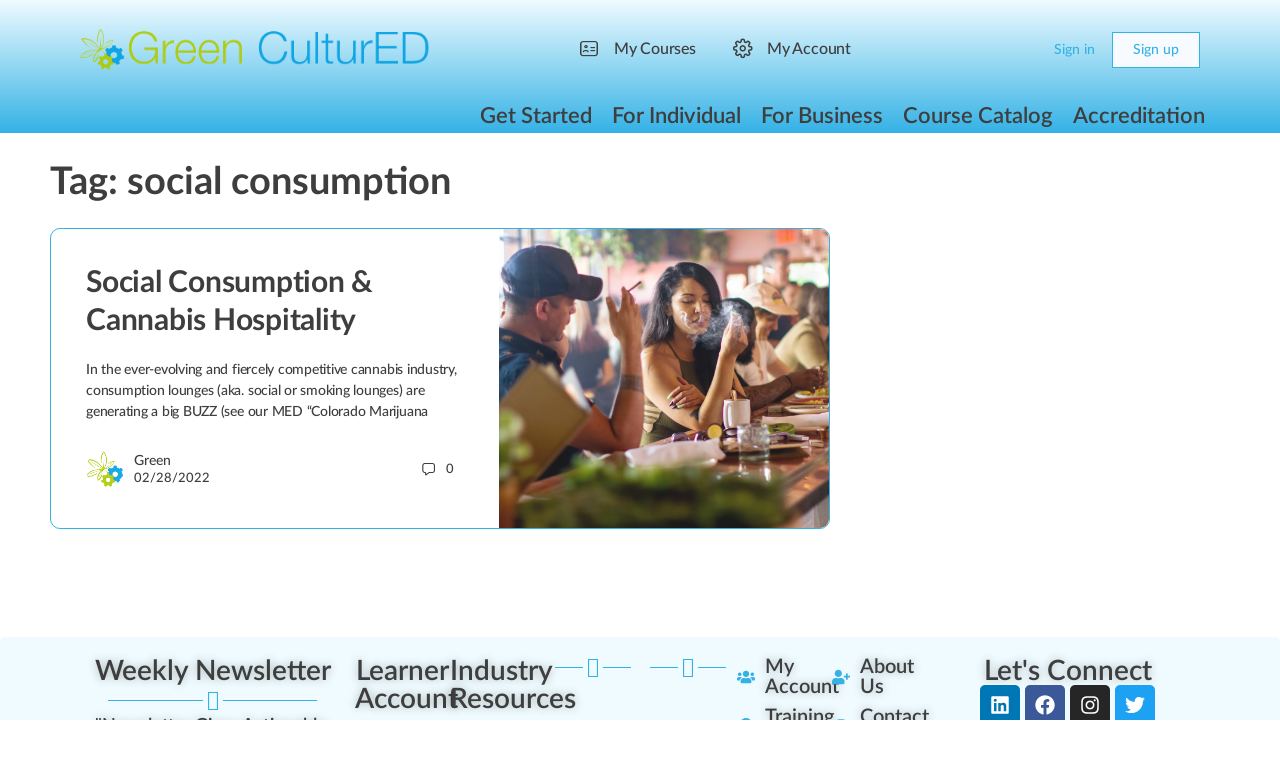

--- FILE ---
content_type: text/html; charset=UTF-8
request_url: https://greencultured.co/tag/social-consumption/
body_size: 37027
content:
<!doctype html><html lang="en-US"><head><meta charset="UTF-8"><link rel="profile" href="http://gmpg.org/xfn/11">
 <script type="litespeed/javascript">(function(w,d,s,l,i){w[l]=w[l]||[];w[l].push({'gtm.start':new Date().getTime(),event:'gtm.js'});var f=d.getElementsByTagName(s)[0],j=d.createElement(s),dl=l!='dataLayer'?'&l='+l:'';j.async=!0;j.src='https://www.googletagmanager.com/gtm.js?id='+i+dl;f.parentNode.insertBefore(j,f)})(window,document,'script','dataLayer','GTM-MMXJTK5')</script>  <script type="text/html" id="tmpl-bb-link-preview"><% if ( link_scrapping ) { %>
	<% if ( link_loading ) { %>
		<span class="bb-url-scrapper-loading bb-ajax-loader"><i class="bb-icon-l bb-icon-spinner animate-spin"></i>Loading preview...</span>
	<% } %>
	<% if ( link_success || link_error ) { %>
		<a title="Cancel Preview" href="#" id="bb-close-link-suggestion">Remove Preview</a>
		<div class="bb-link-preview-container">

			<% if ( link_images && link_images.length && link_success && ! link_error && '' !== link_image_index ) { %>
				<div id="bb-url-scrapper-img-holder">
					<div class="bb-link-preview-image">
						<div class="bb-link-preview-image-cover">
							<img src="<%= link_images[link_image_index] %>"/>
						</div>
						<div class="bb-link-preview-icons">
							<%
							if ( link_images.length > 1 ) { %>
								<a data-bp-tooltip-pos="up" data-bp-tooltip="Change image" href="#" class="icon-exchange toolbar-button bp-tooltip" id="icon-exchange"><i class="bb-icon-l bb-icon-exchange"></i></a>
							<% } %>
							<% if ( link_images.length ) { %>
								<a data-bp-tooltip-pos="up" data-bp-tooltip="Remove image" href="#" class="icon-image-slash toolbar-button bp-tooltip" id="bb-link-preview-remove-image"><i class="bb-icon-l bb-icon-image-slash"></i></a>
							<% } %>
							<a data-bp-tooltip-pos="up" data-bp-tooltip="Confirm" class="toolbar-button bp-tooltip" href="#" id="bb-link-preview-select-image">
								<i class="bb-icon-check bb-icon-l"></i>
							</a>
						</div>
					</div>
					<% if ( link_images.length > 1 ) { %>
						<div class="bb-url-thumb-nav">
							<button type="button" id="bb-url-prevPicButton"><span class="bb-icon-l bb-icon-angle-left"></span></button>
							<button type="button" id="bb-url-nextPicButton"><span class="bb-icon-l bb-icon-angle-right"></span></button>
							<div id="bb-url-scrapper-img-count">
								Image <%= link_image_index + 1 %>&nbsp;of&nbsp;<%= link_images.length %>
							</div>
						</div>
					<% } %>
				</div>
			<% } %>

			<% if ( link_success && ! link_error && link_url ) { %>
				<div class="bb-link-preview-info">
					<% var a = document.createElement('a');
						a.href = link_url;
						var hostname = a.hostname;
						var domainName = hostname.replace('www.', '' );
					%>

					<% if ( 'undefined' !== typeof link_title && link_title.trim() && link_description ) { %>
						<p class="bb-link-preview-link-name"><%= domainName %></p>
					<% } %>

					<% if ( link_success && ! link_error ) { %>
						<p class="bb-link-preview-title"><%= link_title %></p>
					<% } %>

					<% if ( link_success && ! link_error ) { %>
						<div class="bb-link-preview-excerpt"><p><%= link_description %></p></div>
					<% } %>
				</div>
			<% } %>
			<% if ( link_error && ! link_success ) { %>
				<div id="bb-url-error" class="bb-url-error"><%= link_error_msg %></div>
			<% } %>
		</div>
	<% } %>
<% } %></script> <script type="text/html" id="tmpl-profile-card-popup"><div id="profile-card" class="bb-profile-card bb-popup-card" data-bp-item-id="" data-bp-item-component="members">

		<div class="skeleton-card">
			<div class="skeleton-card-body">
				<div class="skeleton-card-avatar bb-loading-bg"></div>
				<div class="skeleton-card-entity">
					<div class="skeleton-card-type bb-loading-bg"></div>
					<div class="skeleton-card-heading bb-loading-bg"></div>
					<div class="skeleton-card-meta bb-loading-bg"></div>
				</div>
			</div>
						<div class="skeleton-card-footer skeleton-footer-plain">
				<div class="skeleton-card-button bb-loading-bg"></div>
				<div class="skeleton-card-button bb-loading-bg"></div>
				<div class="skeleton-card-button bb-loading-bg"></div>
			</div>
		</div>

		<div class="bb-card-content">
			<div class="bb-card-body">
				<div class="bb-card-avatar">
					<span class="card-profile-status"></span>
					<img src="" alt="">
				</div>
				<div class="bb-card-entity">
					<div class="bb-card-profile-type"></div>
					<h4 class="bb-card-heading"></h4>
					<div class="bb-card-meta">
						<span class="card-meta-item card-meta-joined">Joined <span></span></span>
						<span class="card-meta-item card-meta-last-active"></span>
											</div>
				</div>
			</div>
			<div class="bb-card-footer">
								<div class="bb-card-action bb-card-action-outline">
					<a href="" class="card-button card-button-profile">View Profile</a>
				</div>
			</div>
		</div>

	</div></script> <script type="text/html" id="tmpl-group-card-popup"><div id="group-card" class="bb-group-card bb-popup-card" data-bp-item-id="" data-bp-item-component="groups">

		<div class="skeleton-card">
			<div class="skeleton-card-body">
				<div class="skeleton-card-avatar bb-loading-bg"></div>
				<div class="skeleton-card-entity">
					<div class="skeleton-card-heading bb-loading-bg"></div>
					<div class="skeleton-card-meta bb-loading-bg"></div>
				</div>
			</div>
						<div class="skeleton-card-footer skeleton-footer-plain">
				<div class="skeleton-card-button bb-loading-bg"></div>
				<div class="skeleton-card-button bb-loading-bg"></div>
			</div>
		</div>

		<div class="bb-card-content">
			<div class="bb-card-body">
				<div class="bb-card-avatar">
					<img src="" alt="">
				</div>
				<div class="bb-card-entity">
					<h4 class="bb-card-heading"></h4>
					<div class="bb-card-meta">
						<span class="card-meta-item card-meta-status"></span>
						<span class="card-meta-item card-meta-type"></span>
						<span class="card-meta-item card-meta-last-active"></span>
					</div>
					<div class="card-group-members">
						<span class="bs-group-members"></span>
					</div>
				</div>
			</div>
			<div class="bb-card-footer">
								<div class="bb-card-action bb-card-action-outline">
					<a href="" class="card-button card-button-group">View Group</a>
				</div>
			</div>
		</div>

	</div></script> <meta name='robots' content='index, follow, max-image-preview:large, max-snippet:-1, max-video-preview:-1' /> <script data-cfasync="false" data-pagespeed-no-defer>var gtm4wp_datalayer_name = "dataLayer";
	var dataLayer = dataLayer || [];
	const gtm4wp_use_sku_instead = 1;
	const gtm4wp_currency = 'USD';
	const gtm4wp_product_per_impression = 10;
	const gtm4wp_clear_ecommerce = false;
	const gtm4wp_datalayer_max_timeout = 2000;</script> <title>social consumption | Green CulturED</title><link rel="canonical" href="https://greencultured.co/tag/social-consumption/" /><meta property="og:locale" content="en_US" /><meta property="og:type" content="article" /><meta property="og:title" content="social consumption | Green CulturED" /><meta property="og:url" content="https://greencultured.co/tag/social-consumption/" /><meta property="og:site_name" content="Green CulturED" /><meta name="twitter:card" content="summary_large_image" /><meta name="twitter:site" content="@greencultured" /> <script type="application/ld+json" class="yoast-schema-graph">{"@context":"https://schema.org","@graph":[{"@type":"CollectionPage","@id":"https://greencultured.co/tag/social-consumption/","url":"https://greencultured.co/tag/social-consumption/","name":"social consumption | Green CulturED","isPartOf":{"@id":"https://greencultured.co/#website"},"primaryImageOfPage":{"@id":"https://greencultured.co/tag/social-consumption/#primaryimage"},"image":{"@id":"https://greencultured.co/tag/social-consumption/#primaryimage"},"thumbnailUrl":"https://greencultured.co/wp-content/uploads/2021/11/Colorado-Social-Cannabis-Consumption-Training.jpg","breadcrumb":{"@id":"https://greencultured.co/tag/social-consumption/#breadcrumb"},"inLanguage":"en-US"},{"@type":"ImageObject","inLanguage":"en-US","@id":"https://greencultured.co/tag/social-consumption/#primaryimage","url":"https://greencultured.co/wp-content/uploads/2021/11/Colorado-Social-Cannabis-Consumption-Training.jpg","contentUrl":"https://greencultured.co/wp-content/uploads/2021/11/Colorado-Social-Cannabis-Consumption-Training.jpg","width":1500,"height":1000},{"@type":"BreadcrumbList","@id":"https://greencultured.co/tag/social-consumption/#breadcrumb","itemListElement":[{"@type":"ListItem","position":1,"name":"Home","item":"https://greencultured.co/"},{"@type":"ListItem","position":2,"name":"social consumption"}]},{"@type":"WebSite","@id":"https://greencultured.co/#website","url":"https://greencultured.co/","name":"Green CulturED","description":"Cannabis Industry Training &amp; eLearning Solutions","publisher":{"@id":"https://greencultured.co/#organization"},"alternateName":"GC","potentialAction":[{"@type":"SearchAction","target":{"@type":"EntryPoint","urlTemplate":"https://greencultured.co/?s={search_term_string}"},"query-input":{"@type":"PropertyValueSpecification","valueRequired":true,"valueName":"search_term_string"}}],"inLanguage":"en-US"},{"@type":"Organization","@id":"https://greencultured.co/#organization","name":"Green CulturED","alternateName":"GC","url":"https://greencultured.co/","logo":{"@type":"ImageObject","inLanguage":"en-US","@id":"https://greencultured.co/#/schema/logo/image/","url":"","contentUrl":"","caption":"Green CulturED"},"image":{"@id":"https://greencultured.co/#/schema/logo/image/"},"sameAs":["https://www.facebook.com/greencultured","https://x.com/greencultured","https://mastodon.social/@greencultured","https://www.instagram.com/greencultured","https://www.linkedin.com/school/green-cultured/","https://www.tiktok.com/@greencultured","https://www.pinterest.com/green_cultured/","https://www.youtube.com/c/GreenCulturEDYouTube","https://g.page/r/Ca4lzvkBu7nCEBM/review","https://www.twitch.tv/greencultured","https://www.yelp.com/biz/green-cultured-denver-2","https://www.bbb.org/us/co/denver/profile/cannabis/green-cultured-1296-90275595","https://www.dnb.com/business-directory/company-profiles.green_cultured.41b3a1371beb31a9eb5ef9b413f94320.html","https://www.youtube.com/@GreenCulturEDYouTube"],"description":"best cannabis certification programs, weed university, schools for growing weed, weed college near me, cannabis classes, cannabis school near me, online cannabis degree programs, online cannabis courses, cannabis courses, marijuana college, dispensary certification online, colleges for cannabis, cannabis schools online, cannabis schools, cannabis certification online, marijuana school, canabis school, weed college, weed school, cannabis college online, free online cannabis courses, cannabis classes online, cannabis education programs, weed growing school, cannabis college classes, cannabis degree online, cannabis education online, free dispensary certification online, free dispensary training course, free cannabis courses, Cannabis Learning Center, Cannabis Safety & Quality Certification (CSQ), Cannabis Safety Institute, Seedcrest, CannabisHub, Society of Cannabis Clinicians, Cannabis Learning EDU, Cannabis Community College, Midwest Cannabis Institute, Medical Cannabis Mentor, Rowan University Institute, Cannabis Handler Classes (CHC), Oaksterdam University, Northern Scrogger, Club Kindness, Sanctuary Medicinals, Learn2Serve, Tessi Consulting, Seed Talent, GF Institute, Learn Brands, Cannabis Trainers, Green Flower Media, Green Flower, PIVITAL EDU, Global Go, Cannabis Certified™, THC Training, Weed Education, Academy of Cannabis Science, Train to Tend, Waubonsee Community College, The Medical Cannabis Institute, The Grow School, The Herbal Academy, The Canna School, The Answer Page, THC University, TopCDT, Sativa University, Quality Control Analytics, Online Cannabis Education, Northwest Missouri State University, Marijuana Handlers, MACCTI, Leaf Medic, Konopé Compliance, Handle Alaska, Juniper Lane Cannabis Training, Illinois Cannabis Training Center, Illinois Cannabis Responsible Vendor Training, iComply Cannabis, Cannabis Holistic Institute, Herbal Risings, Healer, HH Education, Grown In Learning, Green Path Training, Green Carpet Growing, Marijuana Institute","email":"support@greencultured.co","telephone":"(720) 446-8847","legalName":"Green CulturED","foundingDate":"2012-01-01","iso6523Code":"9001,37-3:2022","duns":"047933488","naics":"111419,111998,115112,424590,459991,325411,311812,311991,492210,453998,541611,624310","numberOfEmployees":{"@type":"QuantitativeValue","minValue":"51","maxValue":"200"},"publishingPrinciples":"https://greencultured.co/about-us/publishing-principles/","ownershipFundingInfo":"https://greencultured.co/about-us/private-trust-ownership/","actionableFeedbackPolicy":"https://greencultured.co/about-us/actionable-feedback/","ethicsPolicy":"https://greencultured.co/about-us/ethics-policy/","diversityPolicy":"https://greencultured.co/about-us/diversity-policy/","diversityStaffingReport":"https://greencultured.co/about-us/diversity-staffing/"}]}</script> <link rel='dns-prefetch' href='//www.google.com' /><link rel='dns-prefetch' href='//code.jquery.com' /><link rel='dns-prefetch' href='//fonts.gstatic.com' /><link rel='dns-prefetch' href='//fonts.googleapis.com' /><link rel='dns-prefetch' href='//analytics.google.com' /><link rel='dns-prefetch' href='//kit.fontawesome.com' /><link rel='dns-prefetch' href='//ka-p.fontawesome.com' /><link rel='dns-prefetch' href='//onesignal.com' /><link rel='dns-prefetch' href='//cdn.onesignal.com' /><link rel='dns-prefetch' href='//googletagmanager.com' /><link rel='dns-prefetch' href='//www.googletagmanager.com' /><link rel='dns-prefetch' href='//www.w3.org' /><link rel='dns-prefetch' href='//secure.gravatar.com' /><link rel='dns-prefetch' href='//a.nel.cloudflare.com' /><link rel='dns-prefetch' href='//cdn.amcharts.com' /><link rel='dns-prefetch' href='//js.authorize.net' /><link rel='dns-prefetch' href='//js.pusher.com' /><link rel='preconnect' href='https://fonts.gstatic.com' /><link rel='preconnect' href='https://fonts.googleapis.com' /><link rel='preconnect' href='https://analytics.google.com' /><link rel='preconnect' href='https://kit.fontawesome.com' /><link rel='preconnect' href='https://ka-p.fontawesome.com' /><link rel='preconnect' href='https://code.jquery.com' /><link rel='preconnect' href='https://onesignal.com' /><link rel='preconnect' href='https://cdn.onesignal.com' /><link rel='preconnect' href='https://www.google.com' /><link rel='preconnect' href='https://googletagmanager.com' /><link rel='preconnect' href='https://www.googletagmanager.com' /><link rel='preconnect' href='https://www.w3.org' /><link rel='preconnect' href='https://secure.gravatar.com' /><link rel='preconnect' href='https://a.nel.cloudflare.com' /><link rel='preconnect' href='https://cdn.amcharts.com' /><link rel='preconnect' href='https://js.authorize.net' /><link rel='preconnect' href='https://js.pusher.com' /><link rel="alternate" type="application/rss+xml" title="Green CulturED &raquo; Feed" href="https://greencultured.co/feed/" /><link rel="alternate" type="application/rss+xml" title="Green CulturED &raquo; Comments Feed" href="https://greencultured.co/comments/feed/" /><link rel="alternate" type="application/rss+xml" title="Green CulturED &raquo; social consumption Tag Feed" href="https://greencultured.co/tag/social-consumption/feed/" /><link data-optimized="2" rel="stylesheet" href="https://greencultured.co/wp-content/litespeed/css/b5db9c80601ca126be9348d529196278.css?ver=d0119" /><link rel='stylesheet' id='bp-nouveau-bb-icons-css' href='https://greencultured.co/wp-content/plugins/buddyboss-platform/bp-templates/bp-nouveau/icons/css/bb-icons.min.css' type='text/css' media='all' /><link rel='stylesheet' id='dashicons-css' href='https://greencultured.co/wp-includes/css/dashicons.min.css' type='text/css' media='all' /><link rel='stylesheet' id='elusive-css' href='https://greencultured.co/wp-content/themes/buddyboss-theme/inc/plugins/buddyboss-menu-icons/vendor/kucrut/icon-picker/css/types/elusive.css' type='text/css' media='all' /><link rel='stylesheet' id='foundation-icons-css' href='https://greencultured.co/wp-content/themes/buddyboss-theme/inc/plugins/buddyboss-menu-icons/vendor/kucrut/icon-picker/css/types/foundation-icons.css' type='text/css' media='all' /><link rel='stylesheet' id='woocommerce-layout-css' href='https://greencultured.co/wp-content/plugins/woocommerce/assets/css/woocommerce-layout.css' type='text/css' media='all' /> <script type="litespeed/javascript" data-src="https://greencultured.co/wp-includes/js/jquery/jquery.min.js" id="jquery-core-js"></script> 
 <script data-cfasync="false" data-pagespeed-no-defer>var dataLayer_content = {"siteID":0,"siteName":"","visitorLoginState":"logged-out","visitorType":"visitor-logged-out","visitorEmail":"","visitorEmailHash":"","visitorRegistrationDate":"","visitorUsername":"","visitorIP":"18.216.228.114","pageTitle":"social consumption | Green CulturED","pagePostType":"post","pagePostType2":"tag-post","browserName":"","browserVersion":"","browserEngineName":"","browserEngineVersion":"","osName":"","osVersion":"","deviceType":"bot","deviceManufacturer":"","deviceModel":"","postCountOnPage":1,"postCountTotal":1,"customerTotalOrders":0,"customerTotalOrderValue":0,"customerFirstName":"","customerLastName":"","customerBillingFirstName":"","customerBillingLastName":"","customerBillingCompany":"","customerBillingAddress1":"","customerBillingAddress2":"","customerBillingCity":"","customerBillingState":"","customerBillingPostcode":"","customerBillingCountry":"","customerBillingEmail":"","customerBillingEmailHash":"","customerBillingPhone":"","customerShippingFirstName":"","customerShippingLastName":"","customerShippingCompany":"","customerShippingAddress1":"","customerShippingAddress2":"","customerShippingCity":"","customerShippingState":"","customerShippingPostcode":"","customerShippingCountry":"","cartContent":{"totals":{"applied_coupons":[],"discount_total":0,"subtotal":0,"total":0},"items":[]}};
	dataLayer.push( dataLayer_content );</script> <script data-cfasync="false" data-pagespeed-no-defer>console.warn && console.warn("[GTM4WP] Google Tag Manager container code placement set to OFF !!!");
	console.warn && console.warn("[GTM4WP] Data layer codes are active but GTM container must be loaded using custom coding !!!");</script> <meta name="generator" content="Redux 4.4.11" /><meta name="viewport" content="width=device-width, initial-scale=1.0, maximum-scale=3.0, user-scalable=1" />
<noscript><style>.woocommerce-product-gallery{ opacity: 1 !important; }</style></noscript><link rel="icon" href="https://greencultured.co/wp-content/uploads/2026/01/cropped-Green-CulturED-Logo-1000-X-1000-1-32x32.png" sizes="32x32" /><link rel="icon" href="https://greencultured.co/wp-content/uploads/2026/01/cropped-Green-CulturED-Logo-1000-X-1000-1-192x192.png" sizes="192x192" /><link rel="apple-touch-icon" href="https://greencultured.co/wp-content/uploads/2026/01/cropped-Green-CulturED-Logo-1000-X-1000-1-180x180.png" /><meta name="msapplication-TileImage" content="https://greencultured.co/wp-content/uploads/2026/01/cropped-Green-CulturED-Logo-1000-X-1000-1-270x270.png" /></head><body class="bp-nouveau archive tag tag-social-consumption tag-10830 wp-custom-logo wp-theme-buddyboss-theme wp-child-theme-buddyboss-theme-child theme-buddyboss-theme woocommerce-no-js b2bking_pro_version_v5.4.70 b2bking_logged_out bb-reactions-mode buddyboss-theme bb-template-v2 buddypanel-logo-off  header-style-3  menu-style-standard buddyboss-child elementor-default elementor-kit-236128 no-js learndash-theme">
<noscript><iframe src="https://www.googletagmanager.com/ns.html?id=GTM-MMXJTK5"
height="0" width="0" style="display:none;visibility:hidden"></iframe></noscript><div id="page" class="site"><header data-elementor-type="header" data-elementor-id="310713" class="elementor elementor-310713 elementor-location-header" data-elementor-post-type="elementor_library"><header class="elementor-element elementor-element-7c58d119 e-flex e-con-boxed e-con e-parent" data-id="7c58d119" data-element_type="container" data-settings="{&quot;background_background&quot;:&quot;gradient&quot;}"><div class="e-con-inner"><div class="elementor-element elementor-element-ff2d673 elementor-element--logo-position-full-left elementor-widget__width-inherit elementor-element--logo-position-full-left elementor-widget elementor-widget-header-bar" data-id="ff2d673" data-element_type="widget" data-widget_type="header-bar.default"><div class="elementor-widget-container"><div class="site-header site-header--elementor icon-fill-in site-header--align-right avatar-solid site-header--is-logo site-header--is-nav" data-search-icon="fas fa-search" data-messages-icon="" data-notifications-icon="" data-cart-icon="fas fa-cannabis" data-dark-icon="far fa-adjust" data-sidebartoggle-icon="fal fa-toggle-on"><div class="container site-header-container flex default-header"><div id="site-logo" class="site-branding "><div class="site-title">
<a href="https://greencultured.co/" rel="home" aria-label="Go to Green CulturED homepage">
<img width="900" height="114" src="https://greencultured.co/wp-content/uploads/2025/11/Green-CulturED-Logo-900x114-1.webp" class="bb-logo" alt="Green CulturED" decoding="async" fetchpriority="high" srcset="https://greencultured.co/wp-content/uploads/2025/11/Green-CulturED-Logo-900x114-1.webp 900w, https://greencultured.co/wp-content/uploads/2025/11/Green-CulturED-Logo-900x114-1-300x38.webp 300w, https://greencultured.co/wp-content/uploads/2025/11/Green-CulturED-Logo-900x114-1-600x76.webp 600w, https://greencultured.co/wp-content/uploads/2025/11/Green-CulturED-Logo-900x114-1-150x19.webp 150w, https://greencultured.co/wp-content/uploads/2025/11/Green-CulturED-Logo-900x114-1-768x97.webp 768w, https://greencultured.co/wp-content/uploads/2025/11/Green-CulturED-Logo-900x114-1-624x79.webp 624w, https://greencultured.co/wp-content/uploads/2025/11/Green-CulturED-Logo-900x114-1-50x6.webp 50w" sizes="(max-width: 900px) 100vw, 900px" /><img width="900" height="114" src="https://greencultured.co/wp-content/uploads/2025/11/Green-CulturED-Logo-900x114-1.webp" class="bb-logo bb-logo-dark" alt="Green CulturED" decoding="async" srcset="https://greencultured.co/wp-content/uploads/2025/11/Green-CulturED-Logo-900x114-1.webp 900w, https://greencultured.co/wp-content/uploads/2025/11/Green-CulturED-Logo-900x114-1-300x38.webp 300w, https://greencultured.co/wp-content/uploads/2025/11/Green-CulturED-Logo-900x114-1-600x76.webp 600w, https://greencultured.co/wp-content/uploads/2025/11/Green-CulturED-Logo-900x114-1-150x19.webp 150w, https://greencultured.co/wp-content/uploads/2025/11/Green-CulturED-Logo-900x114-1-768x97.webp 768w, https://greencultured.co/wp-content/uploads/2025/11/Green-CulturED-Logo-900x114-1-624x79.webp 624w, https://greencultured.co/wp-content/uploads/2025/11/Green-CulturED-Logo-900x114-1-50x6.webp 50w" sizes="(max-width: 900px) 100vw, 900px" />		</a></div></div><nav id="site-navigation" class="main-navigation" data-menu-space="120"><div id="primary-navbar"><ul id="primary-menu" class="primary-menu bb-primary-overflow"><li id="menu-item-296782" class="menu-item menu-item-type-custom menu-item-object-custom menu-item-296782"><a href="https://greencultured.co/wp-login.php"><i class="_mi _before bb-icon-l buddyboss bb-icon-user-card" aria-hidden="true"></i><span>My Courses</span></a></li><li id="menu-item-309352" class="menu-item menu-item-type-custom menu-item-object-custom menu-item-309352"><a href="https://greencultured.co/wp-login.php"><i class="_mi _before bb-icon-l buddyboss bb-icon-cog" aria-hidden="true"></i><span>My Account</span></a></li></ul><div id="navbar-collapse">
<a class="more-button" href="#">
<i class="bb-icon-f bb-icon-ellipsis-h"></i>
<span class="screen-reader-text">More options</span>
</a><ul id="navbar-extend" class="sub-menu"></ul></div></div></nav><div id="header-aside" class="header-aside name_and_avatar"><div class="header-aside-inner">
<a href="#" class="header-search-link" data-balloon-pos="down" data-balloon="Search" aria-label="Search"><i class="bb-icon-l bb-icon-search"></i></a>
<span class="search-separator bb-separator"></span><div class="notification-wrap header-cart-link-wrap cart-wrap menu-item-has-children">
<a href="https://greencultured.co/cart/" class="header-cart-link notification-link" data-e-disable-page-transition="true" aria-label="Cart">
<span data-balloon-pos="down" data-balloon="Cart">
<i class="bb-icon-l bb-icon-shopping-cart"></i>
</span>
</a><section class="notification-dropdown"><header class="notification-header"><h2 class="title">Shopping Cart</h2></header><div class="header-mini-cart"><div class="woocommerce-mini-cart__empty-message">No products in the cart.</div></div></section></div><div class="bb-header-buttons">
<a href="https://greencultured.co/wp-login.php" class="button small outline signin-button link">Sign in</a><a href="https://greencultured.co/account-register/" class="button small signup">Sign up</a></div></div></div></div><div class="bb-mobile-header-wrapper "><div class="bb-mobile-header flex align-items-center"><div class="bb-left-panel-icon-wrap">
<a href="#" class="push-left bb-left-panel-mobile" aria-label="Open Menu"><i class="bb-icon-l bb-icon-bars"></i></a></div><div class="flex-1 mobile-logo-wrapper"><div class="site-title"><a href="https://greencultured.co/" rel="home">
<img width="900" height="114" src="https://greencultured.co/wp-content/uploads/2025/11/Green-CulturED-Logo-900x114-1.webp" class="bb-mobile-logo" alt="" decoding="async" srcset="https://greencultured.co/wp-content/uploads/2025/11/Green-CulturED-Logo-900x114-1.webp 900w, https://greencultured.co/wp-content/uploads/2025/11/Green-CulturED-Logo-900x114-1-300x38.webp 300w, https://greencultured.co/wp-content/uploads/2025/11/Green-CulturED-Logo-900x114-1-600x76.webp 600w, https://greencultured.co/wp-content/uploads/2025/11/Green-CulturED-Logo-900x114-1-150x19.webp 150w, https://greencultured.co/wp-content/uploads/2025/11/Green-CulturED-Logo-900x114-1-768x97.webp 768w, https://greencultured.co/wp-content/uploads/2025/11/Green-CulturED-Logo-900x114-1-624x79.webp 624w, https://greencultured.co/wp-content/uploads/2025/11/Green-CulturED-Logo-900x114-1-50x6.webp 50w" sizes="(max-width: 900px) 100vw, 900px" /><img width="900" height="114" src="https://greencultured.co/wp-content/uploads/2025/11/Green-CulturED-Logo-900x114-1.webp" class="bb-mobile-logo bb-mobile-logo-dark" alt="" decoding="async" srcset="https://greencultured.co/wp-content/uploads/2025/11/Green-CulturED-Logo-900x114-1.webp 900w, https://greencultured.co/wp-content/uploads/2025/11/Green-CulturED-Logo-900x114-1-300x38.webp 300w, https://greencultured.co/wp-content/uploads/2025/11/Green-CulturED-Logo-900x114-1-600x76.webp 600w, https://greencultured.co/wp-content/uploads/2025/11/Green-CulturED-Logo-900x114-1-150x19.webp 150w, https://greencultured.co/wp-content/uploads/2025/11/Green-CulturED-Logo-900x114-1-768x97.webp 768w, https://greencultured.co/wp-content/uploads/2025/11/Green-CulturED-Logo-900x114-1-624x79.webp 624w, https://greencultured.co/wp-content/uploads/2025/11/Green-CulturED-Logo-900x114-1-50x6.webp 50w" sizes="(max-width: 900px) 100vw, 900px" />				</a></div></div><div class="header-aside">
<a data-balloon-pos="left" data-balloon="Search" aria-label="Search" href="#" class="push-right header-search-link"><i class="bb-icon-l bb-icon-search"></i></a>
<span class="search-separator bb-separator"></span><div class="notification-wrap header-cart-link-wrap cart-wrap menu-item-has-children">
<a href="https://greencultured.co/cart/" class="header-cart-link notification-link" data-e-disable-page-transition="true" aria-label="Cart">
<span data-balloon-pos="down" data-balloon="Cart">
<i class="bb-icon-l bb-icon-shopping-cart"></i>
</span>
</a><section class="notification-dropdown"><header class="notification-header"><h2 class="title">Shopping Cart</h2></header><div class="header-mini-cart"><div class="woocommerce-mini-cart__empty-message">No products in the cart.</div></div></section></div></div></div><div class="header-search-wrap"><div class="container"><form role="search" method="get" class="search-form" action="https://greencultured.co/">
<label>
<span class="screen-reader-text">Search for:</span>
<input type="search" class="search-field-top" placeholder="Search" value="" name="s" />
</label></form>
<a data-balloon-pos="left" data-balloon="Close" href="#" class="close-search"><i class="bb-icon-l bb-icon-times"></i></a></div></div></div><div class="bb-mobile-panel-wrapper left light closed"><div class="bb-mobile-panel-inner"><div class="bb-mobile-panel-header"><div class="logo-wrap">
<a href="https://greencultured.co/" rel="home">
<img width="900" height="114" src="https://greencultured.co/wp-content/uploads/2025/11/Green-CulturED-Logo-900x114-1.webp" class="bb-mobile-logo" alt="" decoding="async" srcset="https://greencultured.co/wp-content/uploads/2025/11/Green-CulturED-Logo-900x114-1.webp 900w, https://greencultured.co/wp-content/uploads/2025/11/Green-CulturED-Logo-900x114-1-300x38.webp 300w, https://greencultured.co/wp-content/uploads/2025/11/Green-CulturED-Logo-900x114-1-600x76.webp 600w, https://greencultured.co/wp-content/uploads/2025/11/Green-CulturED-Logo-900x114-1-150x19.webp 150w, https://greencultured.co/wp-content/uploads/2025/11/Green-CulturED-Logo-900x114-1-768x97.webp 768w, https://greencultured.co/wp-content/uploads/2025/11/Green-CulturED-Logo-900x114-1-624x79.webp 624w, https://greencultured.co/wp-content/uploads/2025/11/Green-CulturED-Logo-900x114-1-50x6.webp 50w" sizes="(max-width: 900px) 100vw, 900px" />					</a></div>
<a href="#" class="bb-close-panel" aria-label="Close Menu"><i class="bb-icon-l bb-icon-times"></i></a></div><nav class="main-navigation" data-menu-space="120"><ul id="menu-primary-mobile-menu-logged-out-users" class="bb-primary-menu mobile-menu buddypanel-menu side-panel-menu"><li id="menu-item-357900" class="menu-item menu-item-type-custom menu-item-object-custom menu-item-has-children menu-item-357900"><a href="https://greencultured.co/wp-login.php"><i class="_mi _before bb-icon-l buddyboss bb-icon-sign-in" aria-hidden="true"></i><span>Account Login</span></a><ul class="sub-menu"><li id="menu-item-357905" class="menu-item menu-item-type-post_type menu-item-object-page menu-item-357905"><a href="https://greencultured.co/account-register/"><i class="_mi _before bb-icon-l buddyboss bb-icon-user-plus" aria-hidden="true"></i><span>Create Account</span></a></li><li id="menu-item-357901" class="menu-item menu-item-type-custom menu-item-object-custom menu-item-357901"><a href="https://greencultured.co/wp-login.php?action=lostpassword"><i class="_mi _before bb-icon-l buddyboss bb-icon-compass" aria-hidden="true"></i><span>Reset Password</span></a></li><li id="menu-item-357941" class="menu-item menu-item-type-post_type menu-item-object-page menu-item-357941"><a href="https://greencultured.co/industry-resources/free-trial/"><i class="_mi _before bb-icon-l buddyboss bb-icon-course" aria-hidden="true"></i><span>Free Training</span></a></li></ul></li><li id="menu-item-357914" class="menu-item menu-item-type-post_type menu-item-object-page menu-item-has-children menu-item-357914"><a href="https://greencultured.co/individual/"><i class='bb-icon-file'></i><span class='link-text'>For Individuals</span></a><ul class="sub-menu"><li id="menu-item-357936" class="menu-item menu-item-type-post_type menu-item-object-page menu-item-357936"><a href="https://greencultured.co/individual/cannabis-cultivation/"><i class='bb-icon-file'></i><span class='link-text'>Cannabis Cultivation</span></a></li><li id="menu-item-357937" class="menu-item menu-item-type-post_type menu-item-object-page menu-item-357937"><a href="https://greencultured.co/individual/product-manufacturer/"><i class='bb-icon-file'></i><span class='link-text'>Product Manufacturer</span></a></li><li id="menu-item-357938" class="menu-item menu-item-type-post_type menu-item-object-page menu-item-357938"><a href="https://greencultured.co/individual/cannabis-laboratory-operation/"><i class='bb-icon-file'></i><span class='link-text'>Laboratory Operation</span></a></li><li id="menu-item-357916" class="menu-item menu-item-type-post_type menu-item-object-page menu-item-357916"><a href="https://greencultured.co/individual/medical-education/"><i class='bb-icon-file'></i><span class='link-text'>Medical Education</span></a></li><li id="menu-item-357915" class="menu-item menu-item-type-post_type menu-item-object-page menu-item-357915"><a href="https://greencultured.co/individual/legal-education/"><i class='bb-icon-file'></i><span class='link-text'>Legal Education</span></a></li></ul></li><li id="menu-item-357913" class="menu-item menu-item-type-post_type menu-item-object-page menu-item-has-children menu-item-357913"><a href="https://greencultured.co/business/"><i class='bb-icon-file'></i><span class='link-text'>For Business</span></a><ul class="sub-menu"><li id="menu-item-357931" class="menu-item menu-item-type-post_type menu-item-object-page menu-item-357931"><a href="https://greencultured.co/business/workforce-development/"><i class='bb-icon-file'></i><span class='link-text'>Workforce Development</span></a></li><li id="menu-item-357932" class="menu-item menu-item-type-post_type menu-item-object-page menu-item-357932"><a href="https://greencultured.co/business/responsible-vendor-training/"><i class='bb-icon-file'></i><span class='link-text'>Responsible Vendor Training (RVT)</span></a></li><li id="menu-item-357930" class="menu-item menu-item-type-post_type menu-item-object-page menu-item-357930"><a href="https://greencultured.co/business/cannabis-workplace-compliance/"><i class='bb-icon-file'></i><span class='link-text'>Workplace Compliance</span></a></li><li id="menu-item-357933" class="menu-item menu-item-type-post_type menu-item-object-page menu-item-357933"><a href="https://greencultured.co/business/higher-education/"><i class='bb-icon-file'></i><span class='link-text'>Higher Education</span></a></li></ul></li><li id="menu-item-357907" class="menu-item menu-item-type-post_type menu-item-object-page menu-item-has-children menu-item-357907"><a href="https://greencultured.co/shop/"><i class='bb-icon-file'></i><span class='link-text'>Course Catalog</span></a><ul class="sub-menu"><li id="menu-item-357951" class="menu-item menu-item-type-custom menu-item-object-custom menu-item-357951"><a href="https://greencultured.co/product-category/retail-dispensary/"><i class='bb-icon-file'></i><span class='link-text'>Retail Cannabis</span></a></li><li id="menu-item-357952" class="menu-item menu-item-type-custom menu-item-object-custom menu-item-357952"><a href="https://greencultured.co/product-category/cannabis-cultivation/"><i class='bb-icon-file'></i><span class='link-text'>Cannabis Cultivation</span></a></li><li id="menu-item-357953" class="menu-item menu-item-type-custom menu-item-object-custom menu-item-357953"><a href="https://greencultured.co/product-category/product-manufacturer/"><i class='bb-icon-file'></i><span class='link-text'>Product Manufacturer</span></a></li><li id="menu-item-357954" class="menu-item menu-item-type-custom menu-item-object-custom menu-item-357954"><a href="https://greencultured.co/product-category/laboratory-operations/"><i class='bb-icon-file'></i><span class='link-text'>Laboratory Operation</span></a></li><li id="menu-item-357955" class="menu-item menu-item-type-custom menu-item-object-custom menu-item-357955"><a href="https://greencultured.co/product-category/medical-education/"><i class='bb-icon-file'></i><span class='link-text'>Medical Education</span></a></li><li id="menu-item-357956" class="menu-item menu-item-type-custom menu-item-object-custom menu-item-357956"><a href="https://greencultured.co/product-category/legal-education/"><i class='bb-icon-file'></i><span class='link-text'>Legal Education</span></a></li><li id="menu-item-357949" class="menu-item menu-item-type-custom menu-item-object-custom menu-item-357949"><a href="https://greencultured.co/product-category/professional-certification/"><i class='bb-icon-file'></i><span class='link-text'>Professional Certifications</span></a></li><li id="menu-item-357950" class="menu-item menu-item-type-custom menu-item-object-custom menu-item-357950"><a href="https://greencultured.co/product-category/cannabis-industry/"><i class='bb-icon-file'></i><span class='link-text'>Responsible Vendor Training</span></a></li></ul></li><li id="menu-item-357919" class="menu-item menu-item-type-post_type menu-item-object-page menu-item-has-children menu-item-357919"><a href="https://greencultured.co/cannabis-learning-centers/"><i class='bb-icon-file'></i><span class='link-text'>Learning Centers</span></a><ul class="sub-menu"><li id="menu-item-357921" class="menu-item menu-item-type-post_type menu-item-object-page menu-item-357921"><a href="https://greencultured.co/cannabis-learning-centers/lab/"><i class='bb-icon-file'></i><span class='link-text'>Lab (Casual Learner)</span></a></li><li id="menu-item-357922" class="menu-item menu-item-type-post_type menu-item-object-page menu-item-357922"><a href="https://greencultured.co/cannabis-learning-centers/lab-plus/"><i class='bb-icon-file'></i><span class='link-text'>Lab+ (Industry Pro)</span></a></li><li id="menu-item-357920" class="menu-item menu-item-type-post_type menu-item-object-page menu-item-357920"><a href="https://greencultured.co/cannabis-learning-centers/hq/"><i class='bb-icon-file'></i><span class='link-text'>HQ (Train-the-Trainer)</span></a></li><li id="menu-item-357948" class="menu-item menu-item-type-post_type menu-item-object-page menu-item-357948"><a href="https://greencultured.co/cannabis-learning-centers/diagnosis/"><i class='bb-icon-file'></i><span class='link-text'>Learning Diagnosis</span></a></li></ul></li><li id="menu-item-357903" class="menu-item menu-item-type-post_type menu-item-object-page menu-item-has-children menu-item-357903"><a href="https://greencultured.co/about-us/"><i class='bb-icon-file'></i><span class='link-text'>About Us</span></a><ul class="sub-menu"><li id="menu-item-357929" class="menu-item menu-item-type-post_type menu-item-object-page menu-item-357929"><a href="https://greencultured.co/about-us/contact-us/"><i class='bb-icon-file'></i><span class='link-text'>Contact Us</span></a></li><li id="menu-item-357924" class="menu-item menu-item-type-post_type menu-item-object-page menu-item-357924"><a href="https://greencultured.co/about-us/accreditations/"><i class='bb-icon-file'></i><span class='link-text'>Accreditations</span></a></li></ul></li></ul></nav></div></div><div class="header-search-wrap header-search-wrap--elementor"><div class="container"><form role="search" method="get" class="search-form" action="https://greencultured.co/">
<label>
<span class="screen-reader-text">Search for:</span>
<input type="search" class="search-field-top" placeholder="Search" value="" name="s" />
</label></form>
<a href="#" class="close-search">
<i class="bb-icon-rl bb-icon-times"></i>
<span class="screen-reader-text">Close search</span>
</a></div></div></div></div></div><div class="elementor-element elementor-element-1222c0de e-n-menu-mobile e-fit_to_content elementor-hidden-mobile elementor-widget__width-inherit e-n-menu-layout-horizontal elementor-widget elementor-widget-n-menu" data-id="1222c0de" data-element_type="widget" data-settings="{&quot;menu_items&quot;:[{&quot;item_title&quot;:&quot;Get Started&quot;,&quot;item_dropdown_content&quot;:&quot;yes&quot;,&quot;_id&quot;:&quot;1058e1d&quot;,&quot;__dynamic__&quot;:{&quot;item_link&quot;:&quot;[elementor-tag id=\&quot;68497f7\&quot; name=\&quot;internal-url\&quot; settings=\&quot;%7B%22type%22%3A%22post%22%2C%22post_id%22%3A%22346%22%7D\&quot;]&quot;},&quot;item_link&quot;:{&quot;url&quot;:&quot;https:\/\/greencultured.co\/industry-resources\/free-trial\/&quot;,&quot;is_external&quot;:&quot;&quot;,&quot;nofollow&quot;:&quot;&quot;,&quot;custom_attributes&quot;:&quot;&quot;},&quot;item_icon&quot;:{&quot;value&quot;:&quot;&quot;,&quot;library&quot;:&quot;&quot;},&quot;item_icon_active&quot;:null,&quot;element_id&quot;:&quot;&quot;},{&quot;item_title&quot;:&quot;For Individual&quot;,&quot;item_dropdown_content&quot;:&quot;yes&quot;,&quot;__dynamic__&quot;:{&quot;item_link&quot;:&quot;[elementor-tag id=\&quot;784ff65\&quot; name=\&quot;internal-url\&quot; settings=\&quot;%7B%22type%22%3A%22post%22%2C%22post_id%22%3A%22295617%22%7D\&quot;]&quot;},&quot;_id&quot;:&quot;903d875&quot;,&quot;item_link&quot;:{&quot;url&quot;:&quot;https:\/\/greencultured.co\/individual\/&quot;,&quot;is_external&quot;:&quot;&quot;,&quot;nofollow&quot;:&quot;&quot;,&quot;custom_attributes&quot;:&quot;&quot;},&quot;item_icon&quot;:{&quot;value&quot;:&quot;&quot;,&quot;library&quot;:&quot;&quot;},&quot;item_icon_active&quot;:null,&quot;element_id&quot;:&quot;&quot;},{&quot;item_title&quot;:&quot;For Business&quot;,&quot;_id&quot;:&quot;c0f98b6&quot;,&quot;item_dropdown_content&quot;:&quot;yes&quot;,&quot;__dynamic__&quot;:{&quot;item_link&quot;:&quot;[elementor-tag id=\&quot;38e5f6e\&quot; name=\&quot;internal-url\&quot; settings=\&quot;%7B%22type%22%3A%22post%22%2C%22post_id%22%3A%22291996%22%7D\&quot;]&quot;},&quot;item_link&quot;:{&quot;url&quot;:&quot;https:\/\/greencultured.co\/business\/&quot;,&quot;is_external&quot;:&quot;&quot;,&quot;nofollow&quot;:&quot;&quot;,&quot;custom_attributes&quot;:&quot;&quot;},&quot;item_icon&quot;:{&quot;value&quot;:&quot;&quot;,&quot;library&quot;:&quot;&quot;},&quot;item_icon_active&quot;:null,&quot;element_id&quot;:&quot;&quot;},{&quot;item_title&quot;:&quot;Course Catalog&quot;,&quot;item_dropdown_content&quot;:&quot;yes&quot;,&quot;__dynamic__&quot;:{&quot;item_link&quot;:&quot;[elementor-tag id=\&quot;6b129eb\&quot; name=\&quot;internal-url\&quot; settings=\&quot;%7B%22type%22%3A%22post%22%2C%22post_id%22%3A%224569%22%7D\&quot;]&quot;},&quot;_id&quot;:&quot;9fdaed7&quot;,&quot;item_link&quot;:{&quot;url&quot;:&quot;https:\/\/greencultured.co\/shop\/&quot;,&quot;is_external&quot;:&quot;&quot;,&quot;nofollow&quot;:&quot;&quot;,&quot;custom_attributes&quot;:&quot;&quot;},&quot;item_icon&quot;:{&quot;value&quot;:&quot;&quot;,&quot;library&quot;:&quot;&quot;},&quot;item_icon_active&quot;:null,&quot;element_id&quot;:&quot;&quot;},{&quot;item_title&quot;:&quot;Accreditation&quot;,&quot;_id&quot;:&quot;c34c6cd&quot;,&quot;item_dropdown_content&quot;:&quot;yes&quot;,&quot;__dynamic__&quot;:{&quot;item_link&quot;:&quot;[elementor-tag id=\&quot;00924cd\&quot; name=\&quot;internal-url\&quot; settings=\&quot;%7B%22type%22%3A%22post%22%2C%22post_id%22%3A%2212256%22%7D\&quot;]&quot;},&quot;item_link&quot;:{&quot;url&quot;:&quot;https:\/\/greencultured.co\/about-us\/accreditations\/&quot;,&quot;is_external&quot;:&quot;&quot;,&quot;nofollow&quot;:&quot;&quot;,&quot;custom_attributes&quot;:&quot;&quot;},&quot;item_icon&quot;:{&quot;value&quot;:&quot;&quot;,&quot;library&quot;:&quot;&quot;},&quot;item_icon_active&quot;:null,&quot;element_id&quot;:&quot;&quot;}],&quot;breakpoint_selector&quot;:&quot;mobile&quot;,&quot;menu_item_title_distance_from_content_mobile&quot;:{&quot;unit&quot;:&quot;px&quot;,&quot;size&quot;:0,&quot;sizes&quot;:[]},&quot;item_position_horizontal&quot;:&quot;end&quot;,&quot;horizontal_scroll_mobile&quot;:&quot;disable&quot;,&quot;item_position_horizontal_mobile&quot;:&quot;center&quot;,&quot;content_width&quot;:&quot;fit_to_content&quot;,&quot;content_horizontal_position&quot;:&quot;left&quot;,&quot;item_position_horizontal_tablet&quot;:&quot;center&quot;,&quot;horizontal_scroll&quot;:&quot;enable&quot;,&quot;item_layout&quot;:&quot;horizontal&quot;,&quot;open_on&quot;:&quot;hover&quot;,&quot;menu_item_title_distance_from_content&quot;:{&quot;unit&quot;:&quot;px&quot;,&quot;size&quot;:0,&quot;sizes&quot;:[]},&quot;menu_item_title_distance_from_content_tablet&quot;:{&quot;unit&quot;:&quot;px&quot;,&quot;size&quot;:&quot;&quot;,&quot;sizes&quot;:[]}}" data-widget_type="mega-menu.default"><nav class="e-n-menu" data-widget-number="304" aria-label="Main Mega Menu">
<button class="e-n-menu-toggle" id="menu-toggle-304" aria-haspopup="true" aria-expanded="false" aria-controls="menubar-304" aria-label="Menu Toggle">
<span class="e-n-menu-toggle-icon e-open">
<svg class="e-font-icon-svg e-eicon-menu-bar" viewBox="0 0 1000 1000" xmlns="http://www.w3.org/2000/svg"><path d="M104 333H896C929 333 958 304 958 271S929 208 896 208H104C71 208 42 237 42 271S71 333 104 333ZM104 583H896C929 583 958 554 958 521S929 458 896 458H104C71 458 42 487 42 521S71 583 104 583ZM104 833H896C929 833 958 804 958 771S929 708 896 708H104C71 708 42 737 42 771S71 833 104 833Z"></path></svg>			</span>
<span class="e-n-menu-toggle-icon e-close">
<svg class="e-font-icon-svg e-eicon-close" viewBox="0 0 1000 1000" xmlns="http://www.w3.org/2000/svg"><path d="M742 167L500 408 258 167C246 154 233 150 217 150 196 150 179 158 167 167 154 179 150 196 150 212 150 229 154 242 171 254L408 500 167 742C138 771 138 800 167 829 196 858 225 858 254 829L496 587 738 829C750 842 767 846 783 846 800 846 817 842 829 829 842 817 846 804 846 783 846 767 842 750 829 737L588 500 833 258C863 229 863 200 833 171 804 137 775 137 742 167Z"></path></svg>			</span>
</button><div class="e-n-menu-wrapper" id="menubar-304" aria-labelledby="menu-toggle-304"><ul class="e-n-menu-heading"><li class="e-n-menu-item"><div id="e-n-menu-title-3041" class="e-n-menu-title">
<a class="e-n-menu-title-container e-focus e-link" href="https://greencultured.co/industry-resources/free-trial/">												<span class="e-n-menu-title-text">
Get Started						</span>
</a>											<button id="e-n-menu-dropdown-icon-3041" class="e-n-menu-dropdown-icon e-focus" data-tab-index="1" aria-haspopup="true" aria-expanded="false" aria-controls="e-n-menu-content-3041" >
<span class="e-n-menu-dropdown-icon-opened">
<span class="elementor-screen-only">Close Get Started</span>
</span>
<span class="e-n-menu-dropdown-icon-closed">
<span class="elementor-screen-only">Open Get Started</span>
</span>
</button></div><div class="e-n-menu-content"><nav id="e-n-menu-content-3041" data-tab-index="1" aria-labelledby="e-n-menu-dropdown-icon-3041" class="elementor-element elementor-element-17a5edc4 e-con-full e-flex e-con e-child" data-id="17a5edc4" data-element_type="container" data-settings="{&quot;background_background&quot;:&quot;classic&quot;}"><nav class="elementor-element elementor-element-5a6fa338 e-con-full e-flex e-con e-child" data-id="5a6fa338" data-element_type="container"><div class="elementor-element elementor-element-f42bb2 elementor-widget__width-initial elementor-widget elementor-widget-heading" data-id="f42bb2" data-element_type="widget" data-widget_type="heading.default">
<span class="elementor-heading-title elementor-size-default"><a href="https://greencultured.co/industry-resources/free-trial/" aria-label="Tuition-Free Cannabis Industry Courses" title="Tuition-Free Cannabis Industry Courses" role="menuitem" data-location="Header Main Mega Menu" data-action="Navigation Click">Get Started</a></span></div><div class="elementor-element elementor-element-363e91b6 elementor-widget__width-initial elementor-widget elementor-widget-heading" data-id="363e91b6" data-element_type="widget" data-widget_type="heading.default">
<span class="elementor-heading-title elementor-size-default"><a href="https://greencultured.co/community-scholarships/" aria-label="Monthly Cannabis Education Scholarships" title="Monthly Cannabis Education Scholarships" role="menuitem" data-location="Header Main Mega Menu" data-action="Navigation Click">Industry Impact</a></span></div><div class="elementor-element elementor-element-266b81e2 elementor-widget__width-initial elementor-widget elementor-widget-heading" data-id="266b81e2" data-element_type="widget" data-widget_type="heading.default">
<span class="elementor-heading-title elementor-size-default"><a href="https://greencultured.co/industry-resources/" aria-label="Professional Cannabis Careers &amp; Industry Resources" title="Professional Cannabis Careers &amp; Industry Resources" role="menuitem" data-location="Header Main Mega Menu" data-action="Navigation Click">Learner Resources</a></span></div><div class="elementor-element elementor-element-67635c9d elementor-widget-divider--view-line_icon elementor-widget__width-initial elementor-view-default elementor-widget-divider--element-align-center elementor-widget elementor-widget-divider" data-id="67635c9d" data-element_type="widget" data-widget_type="divider.default"><div class="elementor-divider">
<span class="elementor-divider-separator"><div class="elementor-icon elementor-divider__element">
<i aria-hidden="true" class="fad fa-cannabis"></i></div>
</span></div></div><div class="elementor-element elementor-element-79e7472 elementor-widget-divider--view-line_icon elementor-widget__width-initial elementor-view-default elementor-widget-divider--element-align-center elementor-widget elementor-widget-divider" data-id="79e7472" data-element_type="widget" data-widget_type="divider.default"><div class="elementor-divider">
<span class="elementor-divider-separator"><div class="elementor-icon elementor-divider__element">
<i aria-hidden="true" class="fad fa-cannabis"></i></div>
</span></div></div><div class="elementor-element elementor-element-2755971 elementor-widget-divider--view-line_icon elementor-widget__width-initial elementor-view-default elementor-widget-divider--element-align-center elementor-widget elementor-widget-divider" data-id="2755971" data-element_type="widget" data-widget_type="divider.default"><div class="elementor-divider">
<span class="elementor-divider-separator"><div class="elementor-icon elementor-divider__element">
<i aria-hidden="true" class="fad fa-cannabis"></i></div>
</span></div></div><div class="elementor-element elementor-element-303944e8 elementor-mobile-align-start elementor-align-start elementor-icon-list--layout-inline elementor-widget__width-initial elementor-list-item-link-full_width elementor-widget elementor-widget-icon-list" data-id="303944e8" data-element_type="widget" data-widget_type="icon-list.default"><ul class="elementor-icon-list-items elementor-inline-items"><li class="elementor-icon-list-item elementor-inline-item">
<a href="https://greencultured.co/industry-resources/gc-insider/" aria-label="&quot;GC Insider&quot; Cannabis Industry Newsletter" title="&quot;GC Insider&quot; Cannabis Industry Newsletter" role="menuitem" data-location="Header Main Mega Menu" data-action="Navigation Click"><span class="elementor-icon-list-icon">
<i aria-hidden="true" class="fad fa-newspaper"></i>						</span>
<span class="elementor-icon-list-text">GC Newsletter</span>
</a></li><li class="elementor-icon-list-item elementor-inline-item">
<a href="https://greencultured.co/blog/" aria-label="Weekly Cannabis Industry Blog" title="Weekly Cannabis Industry Blog" role="menuitem" data-location="Header Main Mega Menu" data-action="Navigation Click"><span class="elementor-icon-list-icon">
<i aria-hidden="true" class="fad fa-blog"></i>						</span>
<span class="elementor-icon-list-text">Cannabis Blog</span>
</a></li><li class="elementor-icon-list-item elementor-inline-item">
<a href="https://greencultured.co/industry-resources/free-trial/" aria-label="Tuition-Free Cannabis Courses" title="Tuition-Free Cannabis Courses" role="menuitem" data-location="Header Main Mega Menu" data-action="Navigation Click"><span class="elementor-icon-list-icon">
<i aria-hidden="true" class="fad fa-funnel-dollar"></i>						</span>
<span class="elementor-icon-list-text">Free Courses</span>
</a></li><li class="elementor-icon-list-item elementor-inline-item">
<a href="https://greencultured.co/industry-resources/platform-roadmap/" aria-label="Cannabis Training Platform Roadmap" title="Cannabis Training Platform Roadmap" role="menuitem" data-location="Header Main Mega Menu" data-action="Navigation Click"><span class="elementor-icon-list-icon">
<i aria-hidden="true" class="fad fa-map-marked-alt"></i>						</span>
<span class="elementor-icon-list-text">Platform Roadmap</span>
</a></li></ul></div><div class="elementor-element elementor-element-64a09510 elementor-align-start elementor-mobile-align-start elementor-icon-list--layout-inline elementor-widget__width-initial elementor-list-item-link-full_width elementor-widget elementor-widget-icon-list" data-id="64a09510" data-element_type="widget" data-widget_type="icon-list.default"><ul class="elementor-icon-list-items elementor-inline-items"><li class="elementor-icon-list-item elementor-inline-item">
<a href="https://greencultured.co/community-scholarships/social-equity-program/" aria-label="Cannabis Social Equity Scholarship Programs" title="Cannabis Social Equity Scholarship Programs" role="menuitem" data-location="Header Main Mega Menu" data-action="Navigation Click"><span class="elementor-icon-list-icon">
<i aria-hidden="true" class="fad fa-award"></i>						</span>
<span class="elementor-icon-list-text">Social Equity</span>
</a></li><li class="elementor-icon-list-item elementor-inline-item">
<a href="https://greencultured.co/community-scholarships/social-responsibility/" aria-label="Military Service &amp; Individual Disability Scholarship Program" title="Military Service &amp; Individual Disability Scholarship Program" role="menuitem" data-location="Header Main Mega Menu" data-action="Navigation Click"><span class="elementor-icon-list-icon">
<i aria-hidden="true" class="fad fa-user-shield"></i>						</span>
<span class="elementor-icon-list-text">Military Veteran</span>
</a></li><li class="elementor-icon-list-item elementor-inline-item">
<a href="https://greencultured.co/partnerships/brand-partnership/blog-submission/" aria-label="Cannabis Content Creators &amp; Industry Contributors" title="Cannabis Content Creators &amp; Industry Contributors" role="menuitem" data-location="Header Main Mega Menu" data-action="Navigation Click"><span class="elementor-icon-list-icon">
<i aria-hidden="true" class="fad fa-typewriter"></i>						</span>
<span class="elementor-icon-list-text">Content Creators</span>
</a></li><li class="elementor-icon-list-item elementor-inline-item">
<a href="https://greencultured.co/community-scholarships/" aria-label="Monthly Cannabis Community Scholarships" title="Monthly Cannabis Community Scholarships" role="menuitem" data-location="Header Main Mega Menu" data-action="Navigation Click"><span class="elementor-icon-list-icon">
<svg aria-hidden="true" class="e-font-icon-svg e-fas-dot-circle" viewBox="0 0 512 512" xmlns="http://www.w3.org/2000/svg"><path d="M256 8C119.033 8 8 119.033 8 256s111.033 248 248 248 248-111.033 248-248S392.967 8 256 8zm80 248c0 44.112-35.888 80-80 80s-80-35.888-80-80 35.888-80 80-80 80 35.888 80 80z"></path></svg>						</span>
<span class="elementor-icon-list-text">Scholarship Lottery</span>
</a></li></ul></div><div class="elementor-element elementor-element-356905d7 elementor-align-start elementor-mobile-align-start elementor-icon-list--layout-inline elementor-widget__width-initial elementor-list-item-link-full_width elementor-widget elementor-widget-icon-list" data-id="356905d7" data-element_type="widget" data-widget_type="icon-list.default"><ul class="elementor-icon-list-items elementor-inline-items"><li class="elementor-icon-list-item elementor-inline-item">
<a href="https://greencultured.co/cannabis-learning-centers/diagnosis/" aria-label="Cannabis Training Learner Recommendation Diagnosis" title="Cannabis Training Learner Recommendation Diagnosis" role="menuitem" data-location="Header Main Mega Menu" data-action="Navigation Click"><span class="elementor-icon-list-icon">
<i aria-hidden="true" class="fad fa-project-diagram"></i>						</span>
<span class="elementor-icon-list-text">Training Diagnosis</span>
</a></li><li class="elementor-icon-list-item elementor-inline-item">
<a href="https://greencultured.co/industry-resources/glossary/" aria-label="Cannabis Industry Terminology Glossary" title="Cannabis Industry Terminology Glossary" role="menuitem" data-location="Header Main Mega Menu" data-action="Navigation Click"><span class="elementor-icon-list-icon">
<svg aria-hidden="true" class="e-font-icon-svg e-fab-wikipedia-w" viewBox="0 0 640 512" xmlns="http://www.w3.org/2000/svg"><path d="M640 51.2l-.3 12.2c-28.1.8-45 15.8-55.8 40.3-25 57.8-103.3 240-155.3 358.6H415l-81.9-193.1c-32.5 63.6-68.3 130-99.2 193.1-.3.3-15 0-15-.3C172 352.3 122.8 243.4 75.8 133.4 64.4 106.7 26.4 63.4.2 63.7c0-3.1-.3-10-.3-14.2h161.9v13.9c-19.2 1.1-52.8 13.3-43.3 34.2 21.9 49.7 103.6 240.3 125.6 288.6 15-29.7 57.8-109.2 75.3-142.8-13.9-28.3-58.6-133.9-72.8-160-9.7-17.8-36.1-19.4-55.8-19.7V49.8l142.5.3v13.1c-19.4.6-38.1 7.8-29.4 26.1 18.9 40 30.6 68.1 48.1 104.7 5.6-10.8 34.7-69.4 48.1-100.8 8.9-20.6-3.9-28.6-38.6-29.4.3-3.6 0-10.3.3-13.6 44.4-.3 111.1-.3 123.1-.6v13.6c-22.5.8-45.8 12.8-58.1 31.7l-59.2 122.8c6.4 16.1 63.3 142.8 69.2 156.7L559.2 91.8c-8.6-23.1-36.4-28.1-47.2-28.3V49.6l127.8 1.1.2.5z"></path></svg>						</span>
<span class="elementor-icon-list-text">Industry Glossary</span>
</a></li><li class="elementor-icon-list-item elementor-inline-item">
<a href="https://greencultured.co/industry-resources/" aria-label="Cannabis Job Board &amp; Career Opportunities" title="Cannabis Job Board &amp; Career Opportunities" role="menuitem" data-location="Header Main Mega Menu" data-action="Navigation Click"><span class="elementor-icon-list-icon">
<i aria-hidden="true" class="fad fa-user-tie"></i>						</span>
<span class="elementor-icon-list-text">Cannabis Careers</span>
</a></li><li class="elementor-icon-list-item elementor-inline-item">
<a href="https://greencultured.co/industry-resources/deep-dive-quiz/" aria-label="Cannabis Learner Deep-Dive Survey" title="Cannabis Learner Deep-Dive Survey" role="menuitem" data-location="Header Main Mega Menu" data-action="Navigation Click"><span class="elementor-icon-list-icon">
<i aria-hidden="true" class="fad fa-tachometer-alt-fastest"></i>						</span>
<span class="elementor-icon-list-text">Deep-Dive Survey</span>
</a></li></ul></div></nav></nav></div></li><li class="e-n-menu-item"><div id="e-n-menu-title-3042" class="e-n-menu-title">
<a class="e-n-menu-title-container e-focus e-link" href="https://greencultured.co/individual/">												<span class="e-n-menu-title-text">
For Individual						</span>
</a>											<button id="e-n-menu-dropdown-icon-3042" class="e-n-menu-dropdown-icon e-focus" data-tab-index="2" aria-haspopup="true" aria-expanded="false" aria-controls="e-n-menu-content-3042" >
<span class="e-n-menu-dropdown-icon-opened">
<span class="elementor-screen-only">Close For Individual</span>
</span>
<span class="e-n-menu-dropdown-icon-closed">
<span class="elementor-screen-only">Open For Individual</span>
</span>
</button></div><div class="e-n-menu-content"><nav id="e-n-menu-content-3042" data-tab-index="2" aria-labelledby="e-n-menu-dropdown-icon-3042" class="elementor-element elementor-element-18bfed54 e-con-full e-flex e-con e-child" data-id="18bfed54" data-element_type="container" data-settings="{&quot;background_background&quot;:&quot;classic&quot;}"><nav class="elementor-element elementor-element-1e71f0ae e-con-full e-flex e-con e-child" data-id="1e71f0ae" data-element_type="container"><div class="elementor-element elementor-element-50782014 elementor-widget__width-initial elementor-widget elementor-widget-heading" data-id="50782014" data-element_type="widget" data-widget_type="heading.default">
<span class="elementor-heading-title elementor-size-default"><a href="https://greencultured.co/individual/" aria-label="Professional Cannabis Learning Paths" title="Professional Cannabis Learning Paths" role="menuitem" data-location="Header Main Mega Menu" data-action="Navigation Click">Learning Paths</a></span></div><div class="elementor-element elementor-element-5c28f6a3 elementor-widget__width-initial elementor-widget elementor-widget-heading" data-id="5c28f6a3" data-element_type="widget" data-widget_type="heading.default">
<span class="elementor-heading-title elementor-size-default"><a href="https://greencultured.co/cannabis-learning-centers/" aria-label="Cannabis Community Learning Centers" title="Cannabis Community Learning Centers" role="menuitem" data-location="Header Main Mega Menu" data-action="Navigation Click">Learning Centers</a></span></div><div class="elementor-element elementor-element-2fffda2b elementor-widget__width-initial elementor-widget elementor-widget-heading" data-id="2fffda2b" data-element_type="widget" data-widget_type="heading.default">
<span class="elementor-heading-title elementor-size-default"><a href="https://greencultured.co/shop/" aria-label="Cannabis Industry Course Catalog" title="Cannabis Industry Course Catalog" role="menuitem" data-location="Header Main Mega Menu" data-action="Navigation Click">Course Catalog</a></span></div><div class="elementor-element elementor-element-3caa0964 elementor-widget-divider--view-line_icon elementor-widget__width-initial elementor-view-default elementor-widget-divider--element-align-center elementor-widget elementor-widget-divider" data-id="3caa0964" data-element_type="widget" data-widget_type="divider.default"><div class="elementor-divider">
<span class="elementor-divider-separator"><div class="elementor-icon elementor-divider__element">
<i aria-hidden="true" class="fad fa-cannabis"></i></div>
</span></div></div><div class="elementor-element elementor-element-3570fc21 elementor-widget-divider--view-line_icon elementor-widget__width-initial elementor-view-default elementor-widget-divider--element-align-center elementor-widget elementor-widget-divider" data-id="3570fc21" data-element_type="widget" data-widget_type="divider.default"><div class="elementor-divider">
<span class="elementor-divider-separator"><div class="elementor-icon elementor-divider__element">
<i aria-hidden="true" class="fad fa-cannabis"></i></div>
</span></div></div><div class="elementor-element elementor-element-77f08f05 elementor-widget-divider--view-line_icon elementor-widget__width-initial elementor-view-default elementor-widget-divider--element-align-center elementor-widget elementor-widget-divider" data-id="77f08f05" data-element_type="widget" data-widget_type="divider.default"><div class="elementor-divider">
<span class="elementor-divider-separator"><div class="elementor-icon elementor-divider__element">
<i aria-hidden="true" class="fad fa-cannabis"></i></div>
</span></div></div><div class="elementor-element elementor-element-2ac30818 elementor-mobile-align-start elementor-align-start elementor-icon-list--layout-inline elementor-widget__width-initial elementor-list-item-link-full_width elementor-widget elementor-widget-icon-list" data-id="2ac30818" data-element_type="widget" data-widget_type="icon-list.default"><ul class="elementor-icon-list-items elementor-inline-items"><li class="elementor-icon-list-item elementor-inline-item">
<a href="https://greencultured.co/individual/retail-cannabis/" aria-label="Retail Cannabis Professional Certifications" title="Retail Cannabis Professional Certifications" role="menuitem" data-location="Header Main Mega Menu" data-action="Navigation Click"><span class="elementor-icon-list-icon">
<i aria-hidden="true" class="fad fa-store"></i>						</span>
<span class="elementor-icon-list-text">Retail Cannabis</span>
</a></li><li class="elementor-icon-list-item elementor-inline-item">
<a href="https://greencultured.co/individual/cannabis-cultivation/" aria-label="Cannabis Cultivation Professional Certifications" title="Cannabis Cultivation Professional Certifications" role="menuitem" data-location="Header Main Mega Menu" data-action="Navigation Click"><span class="elementor-icon-list-icon">
<i aria-hidden="true" class="fad fa-cannabis"></i>						</span>
<span class="elementor-icon-list-text">Cannabis Cultivation</span>
</a></li><li class="elementor-icon-list-item elementor-inline-item">
<a href="https://greencultured.co/individual/product-manufacturer/" aria-label="Cannabis Product Manufacturer Professional Certifications" title="Cannabis Product Manufacturer Professional Certifications" role="menuitem" data-location="Header Main Mega Menu" data-action="Navigation Click"><span class="elementor-icon-list-icon">
<i aria-hidden="true" class="fad fa-bong"></i>						</span>
<span class="elementor-icon-list-text">Product Manufacturer</span>
</a></li><li class="elementor-icon-list-item elementor-inline-item">
<a href="https://greencultured.co/individual/cannabis-laboratory-operation/" aria-label="Cannabis Laboratory Operation Professional Certifications" title="Cannabis Laboratory Operation Professional Certifications" role="menuitem" data-location="Header Main Mega Menu" data-action="Navigation Click"><span class="elementor-icon-list-icon">
<i aria-hidden="true" class="fad fa-temperature-hot"></i>						</span>
<span class="elementor-icon-list-text">Laboratory Operation</span>
</a></li></ul></div><div class="elementor-element elementor-element-6d689a2f elementor-align-start elementor-mobile-align-start elementor-icon-list--layout-inline elementor-widget__width-initial elementor-list-item-link-full_width elementor-widget elementor-widget-icon-list" data-id="6d689a2f" data-element_type="widget" data-widget_type="icon-list.default"><ul class="elementor-icon-list-items elementor-inline-items"><li class="elementor-icon-list-item elementor-inline-item">
<a href="https://greencultured.co/cannabis-learning-centers/" aria-label="Cannabis Community Learning Centers" title="Cannabis Community Learning Centers" role="menuitem" data-location="Header Main Mega Menu" data-action="Navigation Click"><span class="elementor-icon-list-icon">
<i aria-hidden="true" class="fad fa-atom-alt"></i>						</span>
<span class="elementor-icon-list-text">Community Overview</span>
</a></li><li class="elementor-icon-list-item elementor-inline-item">
<a href="https://greencultured.co/cannabis-learning-centers/lab/" aria-label="Lab Casual Learner Cannabis Community" title="Lab Casual Learner Cannabis Community" role="menuitem" data-location="Header Main Mega Menu" data-action="Navigation Click"><span class="elementor-icon-list-icon">
<i aria-hidden="true" class="fad fa-comments-alt"></i>						</span>
<span class="elementor-icon-list-text">Lab (Casual Learner)</span>
</a></li><li class="elementor-icon-list-item elementor-inline-item">
<a href="https://greencultured.co/cannabis-learning-centers/lab-plus/" aria-label="Lab+ Professional Learner Cannabis Community" title="Lab+ Professional Learner Cannabis Community" role="menuitem" data-location="Header Main Mega Menu" data-action="Navigation Click"><span class="elementor-icon-list-icon">
<i aria-hidden="true" class="fad fa-award"></i>						</span>
<span class="elementor-icon-list-text">Lab+ (Industry Pros)</span>
</a></li><li class="elementor-icon-list-item elementor-inline-item">
<a href="https://greencultured.co/cannabis-learning-centers/hq/" aria-label="HQ Team Leader Development Cannabis Community" title="HQ Team Leader Development Cannabis Community" role="menuitem" data-location="Header Main Mega Menu" data-action="Navigation Click"><span class="elementor-icon-list-icon">
<i aria-hidden="true" class="fad fa-users-crown"></i>						</span>
<span class="elementor-icon-list-text">HQ (Team Leaders)</span>
</a></li></ul></div><div class="elementor-element elementor-element-2652f121 elementor-align-start elementor-mobile-align-start elementor-icon-list--layout-inline elementor-widget__width-initial elementor-list-item-link-full_width elementor-widget elementor-widget-icon-list" data-id="2652f121" data-element_type="widget" data-widget_type="icon-list.default"><ul class="elementor-icon-list-items elementor-inline-items"><li class="elementor-icon-list-item elementor-inline-item">
<a href="https://greencultured.co/product-tag/lab-tag/" aria-label="Micro-Learning Cannabis Courses" title="Micro-Learning Cannabis Courses" role="menuitem" data-location="Header Main Mega Menu" data-action="Navigation Click"><span class="elementor-icon-list-icon">
<i aria-hidden="true" class="fad fa-book-medical"></i>						</span>
<span class="elementor-icon-list-text">Individual Courses</span>
</a></li><li class="elementor-icon-list-item elementor-inline-item">
<a href="https://greencultured.co/product-category/professional-certification/" aria-label="Professional Cannabis Industry Certifications" title="Professional Cannabis Industry Certifications" role="menuitem" data-location="Header Main Mega Menu" data-action="Navigation Click"><span class="elementor-icon-list-icon">
<i aria-hidden="true" class="fad fa-file-certificate"></i>						</span>
<span class="elementor-icon-list-text">Cannabis Certifications</span>
</a></li><li class="elementor-icon-list-item elementor-inline-item">
<a href="https://greencultured.co/business/responsible-vendor-training/" aria-label="Responsible Cannabis Vendor Training (RVT) Certifications" title="Responsible Cannabis Vendor Training (RVT) Certifications" role="menuitem" data-location="Header Main Mega Menu" data-action="Navigation Click"><span class="elementor-icon-list-icon">
<i aria-hidden="true" class="fad fa-user-shield"></i>						</span>
<span class="elementor-icon-list-text">Responsible Vendor Training</span>
</a></li><li class="elementor-icon-list-item elementor-inline-item">
<a href="https://greencultured.co/product-tag/certification-tag/" aria-label="Cannabis Workforce Professional Development Certifications" title="Cannabis Workforce Professional Development Certifications" role="menuitem" data-location="Header Main Mega Menu" data-action="Navigation Click"><span class="elementor-icon-list-icon">
<i aria-hidden="true" class="fad fa-wind-warning"></i>						</span>
<span class="elementor-icon-list-text">Workforce Development</span>
</a></li></ul></div></nav><div class="elementor-element elementor-element-f4bc5d8 elementor-grid-1 elementor-posts--align-center elementor-widget__width-initial elementor-hidden-mobile elementor-grid-tablet-2 elementor-grid-mobile-1 elementor-posts--thumbnail-top elementor-widget elementor-widget-posts" data-id="f4bc5d8" data-element_type="widget" data-settings="{&quot;classic_columns&quot;:&quot;1&quot;,&quot;classic_row_gap&quot;:{&quot;unit&quot;:&quot;px&quot;,&quot;size&quot;:0,&quot;sizes&quot;:[]},&quot;classic_columns_tablet&quot;:&quot;2&quot;,&quot;classic_columns_mobile&quot;:&quot;1&quot;,&quot;classic_row_gap_tablet&quot;:{&quot;unit&quot;:&quot;px&quot;,&quot;size&quot;:&quot;&quot;,&quot;sizes&quot;:[]},&quot;classic_row_gap_mobile&quot;:{&quot;unit&quot;:&quot;px&quot;,&quot;size&quot;:&quot;&quot;,&quot;sizes&quot;:[]}}" data-widget_type="posts.classic"><div class="elementor-widget-container"><div class="elementor-posts-container elementor-posts elementor-posts--skin-classic elementor-grid" role="list"><article class="elementor-post elementor-grid-item post-325067 product type-product status-publish has-post-thumbnail product_cat-american-samoa product_cat-arkansas product_cat-california product_cat-connecticut product_cat-delaware product_cat-florida product_cat-georgia product_cat-guam product_cat-hawaii product_cat-idaho product_cat-indiana product_cat-iowa product_cat-kansas product_cat-kentucky product_cat-legal-education product_cat-louisiana product_cat-maine product_cat-northern-mariana-islands product_cat-medical-education product_cat-michigan product_cat-minnesota product_cat-montana product_cat-nebraska product_cat-nevada product_cat-new-hampshire product_cat-new-mexico product_cat-north-dakota product_cat-oklahoma product_cat-oregon product_cat-pennsylvania product_cat-professional-certification product_cat-puerto-rico product_cat-retail-dispensary product_cat-rhode-island product_cat-south-carolina product_cat-south-dakota product_cat-tennessee product_cat-texas product_cat-view-all product_cat-virginia product_cat-wisconsin product_cat-wyoming product_tag-hq-tag product_tag-lab-plus-tag product_tag-certification-tag pa_accreditation-unified-cannabis-standards pa_cannabis-training-time-10-20-hours pa_competency-200-level pa_credential-badge-certificate pa_delivery-format-on-demand-training pa_enrollment-90-day-access first instock downloadable virtual taxable purchasable product-type-license" role="listitem">
<a class="elementor-post__thumbnail__link" href="https://greencultured.co/shop/medical-cannabis-patient-advocate-certification/" tabindex="-1" ><div class="elementor-post__thumbnail"><img data-lazyloaded="1" src="[data-uri]" width="300" height="300" data-src="https://greencultured.co/wp-content/uploads/2024/10/USA-Cannabis-Patient-Advocate-Certification-Course-Image-PNG-1000x1000-1.png.webp" class="attachment-medium size-medium wp-image-325149" alt="" /><noscript><img width="300" height="300" src="https://greencultured.co/wp-content/uploads/2024/10/USA-Cannabis-Patient-Advocate-Certification-Course-Image-PNG-1000x1000-1.png.webp" class="attachment-medium size-medium wp-image-325149" alt="" /></noscript></div>
</a><div class="elementor-post__text"><h3 class="elementor-post__title">
<a href="https://greencultured.co/shop/medical-cannabis-patient-advocate-certification/" >
USA Patient Advocate Certification			</a></h3></div></article></div></div></div></nav></div></li><li class="e-n-menu-item"><div id="e-n-menu-title-3043" class="e-n-menu-title">
<a class="e-n-menu-title-container e-focus e-link" href="https://greencultured.co/business/">												<span class="e-n-menu-title-text">
For Business						</span>
</a>											<button id="e-n-menu-dropdown-icon-3043" class="e-n-menu-dropdown-icon e-focus" data-tab-index="3" aria-haspopup="true" aria-expanded="false" aria-controls="e-n-menu-content-3043" >
<span class="e-n-menu-dropdown-icon-opened">
<span class="elementor-screen-only">Close For Business</span>
</span>
<span class="e-n-menu-dropdown-icon-closed">
<span class="elementor-screen-only">Open For Business</span>
</span>
</button></div><div class="e-n-menu-content"><nav id="e-n-menu-content-3043" data-tab-index="3" aria-labelledby="e-n-menu-dropdown-icon-3043" class="elementor-element elementor-element-771c5366 e-con-full e-flex e-con e-child" data-id="771c5366" data-element_type="container" data-settings="{&quot;background_background&quot;:&quot;classic&quot;}"><nav class="elementor-element elementor-element-7678b472 e-con-full e-flex e-con e-child" data-id="7678b472" data-element_type="container"><div class="elementor-element elementor-element-6e3d220 elementor-widget__width-initial elementor-widget elementor-widget-heading" data-id="6e3d220" data-element_type="widget" data-widget_type="heading.default"><div class="elementor-heading-title elementor-size-default"><a href="https://greencultured.co/business/" aria-label="Enterprise Cannabis eLearning Solutions" title="Enterprise Cannabis eLearning Solutions" role="menuitem" data-location="Header Main Mega Menu" data-action="Navigation Click">Enterprise Solutions</a></div></div><div class="elementor-element elementor-element-61fe60a9 elementor-widget__width-initial elementor-widget elementor-widget-heading" data-id="61fe60a9" data-element_type="widget" data-widget_type="heading.default"><div class="elementor-heading-title elementor-size-default"><a href="https://greencultured.co/business/" aria-label="Turn-Key Team Training Solution" title="Turn-Key Team Training Solution" role="menuitem" data-location="Header Main Mega Menu" data-action="Navigation Click">Turn-Key Training</a></div></div><div class="elementor-element elementor-element-3d5f1ba9 elementor-widget__width-initial elementor-widget elementor-widget-heading" data-id="3d5f1ba9" data-element_type="widget" data-widget_type="heading.default"><div class="elementor-heading-title elementor-size-default"><a href="https://greencultured.co/business/" aria-label="Professional Cannabis eLearning Solutions" title="Professional Cannabis eLearning Solutions" role="menuitem" data-location="Header Main Mega Menu" data-action="Navigation Click">Business Resources</a></div></div><div class="elementor-element elementor-element-315f621a elementor-widget-divider--view-line_icon elementor-widget__width-initial elementor-view-default elementor-widget-divider--element-align-center elementor-widget elementor-widget-divider" data-id="315f621a" data-element_type="widget" data-widget_type="divider.default"><div class="elementor-divider">
<span class="elementor-divider-separator"><div class="elementor-icon elementor-divider__element">
<i aria-hidden="true" class="fad fa-cannabis"></i></div>
</span></div></div><div class="elementor-element elementor-element-411070b3 elementor-widget-divider--view-line_icon elementor-widget__width-initial elementor-view-default elementor-widget-divider--element-align-center elementor-widget elementor-widget-divider" data-id="411070b3" data-element_type="widget" data-widget_type="divider.default"><div class="elementor-divider">
<span class="elementor-divider-separator"><div class="elementor-icon elementor-divider__element">
<i aria-hidden="true" class="fad fa-cannabis"></i></div>
</span></div></div><div class="elementor-element elementor-element-487f74a7 elementor-widget-divider--view-line_icon elementor-widget__width-initial elementor-view-default elementor-widget-divider--element-align-center elementor-widget elementor-widget-divider" data-id="487f74a7" data-element_type="widget" data-widget_type="divider.default"><div class="elementor-divider">
<span class="elementor-divider-separator"><div class="elementor-icon elementor-divider__element">
<i aria-hidden="true" class="fad fa-cannabis"></i></div>
</span></div></div><div class="elementor-element elementor-element-37895dfe elementor-mobile-align-start elementor-align-start elementor-icon-list--layout-inline elementor-widget__width-initial elementor-list-item-link-full_width elementor-widget elementor-widget-icon-list" data-id="37895dfe" data-element_type="widget" data-widget_type="icon-list.default"><ul class="elementor-icon-list-items elementor-inline-items"><li class="elementor-icon-list-item elementor-inline-item">
<a href="https://greencultured.co/business/workforce-development/" aria-label="Cannabis Workforce Development Programs" title="Cannabis Workforce Development Programs" role="menuitem" data-location="Header Main Mega Menu" data-action="Navigation Click"><span class="elementor-icon-list-icon">
<i aria-hidden="true" class="fad fa-network-wired"></i>						</span>
<span class="elementor-icon-list-text">Workforce Development</span>
</a></li><li class="elementor-icon-list-item elementor-inline-item">
<a href="https://greencultured.co/business/cannabis-workplace-compliance/" aria-label="Cannabis Workplace Government Compliance Programs" title="Cannabis Workplace Government Compliance Programs" role="menuitem" data-location="Header Main Mega Menu" data-action="Navigation Click"><span class="elementor-icon-list-icon">
<i aria-hidden="true" class="fad fa-funnel-dollar"></i>						</span>
<span class="elementor-icon-list-text">Workplace Compliance</span>
</a></li><li class="elementor-icon-list-item elementor-inline-item">
<a href="https://greencultured.co/regulators/regulatory-solutions/" aria-label="Cannabis Industry Regulator Solutions" title="Cannabis Industry Regulator Solutions" role="menuitem" data-location="Header Main Mega Menu" data-action="Navigation Click"><span class="elementor-icon-list-icon">
<i aria-hidden="true" class="fad fa-car-building"></i>						</span>
<span class="elementor-icon-list-text">Regulatory Solutions</span>
</a></li><li class="elementor-icon-list-item elementor-inline-item">
<a href="https://greencultured.co/business/responsible-vendor-training/" aria-label="Cannabis Responsible Vendor Training (RVT)" title="Cannabis Responsible Vendor Training (RVT)" role="menuitem" data-location="Header Main Mega Menu" data-action="Navigation Click"><span class="elementor-icon-list-icon">
<i aria-hidden="true" class="fad fa-cash-register"></i>						</span>
<span class="elementor-icon-list-text">Responsible Vendor Training</span>
</a></li></ul></div><div class="elementor-element elementor-element-155402ca elementor-align-start elementor-mobile-align-start elementor-icon-list--layout-inline elementor-widget__width-initial elementor-list-item-link-full_width elementor-widget elementor-widget-icon-list" data-id="155402ca" data-element_type="widget" data-widget_type="icon-list.default"><ul class="elementor-icon-list-items elementor-inline-items"><li class="elementor-icon-list-item elementor-inline-item">
<a href="https://greencultured.co/business/" aria-label="Enterprise Cannabis eLearning Solutions" title="Enterprise Cannabis eLearning Solutions" role="menuitem" data-location="Header Main Mega Menu" data-action="Navigation Click"><span class="elementor-icon-list-icon">
<i aria-hidden="true" class="fad fa-atom-alt"></i>						</span>
<span class="elementor-icon-list-text">eLearning Solutions</span>
</a></li><li class="elementor-icon-list-item elementor-inline-item">
<a href="https://greencultured.co/cannabis-learning-centers/hq/" aria-label="Team Leader &quot;Train-the-Trainer&quot; Professional Development" title="Team Leader &quot;Train-the-Trainer&quot; Professional Development" role="menuitem" data-location="Header Main Mega Menu" data-action="Navigation Click"><span class="elementor-icon-list-icon">
<i aria-hidden="true" class="fad fa-users-class"></i>						</span>
<span class="elementor-icon-list-text">HQ (Industry Leaders)</span>
</a></li><li class="elementor-icon-list-item elementor-inline-item">
<a href="https://greencultured.co/cannabis-learning-centers/hq-plus/" aria-label="Turn-Key Team Training Solution" title="Turn-Key Team Training Solution" role="menuitem" data-location="Header Main Mega Menu" data-action="Navigation Click"><span class="elementor-icon-list-icon">
<i aria-hidden="true" class="fad fa-chalkboard-teacher"></i>						</span>
<span class="elementor-icon-list-text">HQ+ (Team Training)</span>
</a></li><li class="elementor-icon-list-item elementor-inline-item">
<a href="https://greencultured.co/business/higher-education/" aria-label="Higher Education Cannabis Curriculum" title="Higher Education Cannabis Curriculum" role="menuitem" data-location="Header Main Mega Menu" data-action="Navigation Click"><span class="elementor-icon-list-icon">
<i aria-hidden="true" class="fad fa-graduation-cap"></i>						</span>
<span class="elementor-icon-list-text">Higher Education</span>
</a></li></ul></div><div class="elementor-element elementor-element-3b59383c elementor-align-start elementor-mobile-align-start elementor-icon-list--layout-inline elementor-widget__width-initial elementor-list-item-link-full_width elementor-widget elementor-widget-icon-list" data-id="3b59383c" data-element_type="widget" data-widget_type="icon-list.default"><ul class="elementor-icon-list-items elementor-inline-items"><li class="elementor-icon-list-item elementor-inline-item">
<a href="https://greencultured.co/about-us/accreditations/" aria-label="Cannabis Accreditations &amp; RVT Authorizations" title="Cannabis Accreditations &amp; RVT Authorizations" role="menuitem" data-location="Header Main Mega Menu" data-action="Navigation Click"><span class="elementor-icon-list-icon">
<i aria-hidden="true" class="fad fa-award"></i>						</span>
<span class="elementor-icon-list-text">Industry Accreditations</span>
</a></li><li class="elementor-icon-list-item elementor-inline-item">
<a href="https://greencultured.co/community-scholarships/social-equity-program/" aria-label="Social Equity Scholarship Programs" title="Social Equity Scholarship Programs" role="menuitem" data-location="Header Main Mega Menu" data-action="Navigation Click"><span class="elementor-icon-list-icon">
<i aria-hidden="true" class="fad fa-project-diagram"></i>						</span>
<span class="elementor-icon-list-text">Social Equity Program</span>
</a></li><li class="elementor-icon-list-item elementor-inline-item">
<a href="https://greencultured.co/my-account/corporate-sign-up/" aria-label="Request B2B/Corporate Account" title="Request B2B/Corporate Account" role="menuitem" data-location="Header Main Mega Menu" data-action="Navigation Click"><span class="elementor-icon-list-icon">
<i aria-hidden="true" class="fad fa-tachometer-alt-fastest"></i>						</span>
<span class="elementor-icon-list-text">Request B2B Account</span>
</a></li><li class="elementor-icon-list-item elementor-inline-item">
<a href="https://greencultured.co/about-us/book-demo/" aria-label="Schedule eLearning Solutions Demo" title="Schedule eLearning Solutions Demo" role="menuitem" data-location="Header Main Mega Menu" data-action="Navigation Click"><span class="elementor-icon-list-icon">
<i aria-hidden="true" class="fad fa-webcam"></i>						</span>
<span class="elementor-icon-list-text">Schedule Demonstration</span>
</a></li></ul></div></nav><div class="elementor-element elementor-element-642a6fe elementor-grid-1 elementor-posts--align-center elementor-widget__width-initial elementor-hidden-mobile elementor-grid-tablet-2 elementor-grid-mobile-1 elementor-posts--thumbnail-top elementor-widget elementor-widget-posts" data-id="642a6fe" data-element_type="widget" data-settings="{&quot;classic_columns&quot;:&quot;1&quot;,&quot;classic_row_gap&quot;:{&quot;unit&quot;:&quot;px&quot;,&quot;size&quot;:0,&quot;sizes&quot;:[]},&quot;classic_columns_tablet&quot;:&quot;2&quot;,&quot;classic_columns_mobile&quot;:&quot;1&quot;,&quot;classic_row_gap_tablet&quot;:{&quot;unit&quot;:&quot;px&quot;,&quot;size&quot;:&quot;&quot;,&quot;sizes&quot;:[]},&quot;classic_row_gap_mobile&quot;:{&quot;unit&quot;:&quot;px&quot;,&quot;size&quot;:&quot;&quot;,&quot;sizes&quot;:[]}}" data-widget_type="posts.classic"><div class="elementor-widget-container"><div class="elementor-posts-container elementor-posts elementor-posts--skin-classic elementor-grid" role="list"><article class="elementor-post elementor-grid-item post-373421 product type-product status-publish has-post-thumbnail product_cat-new-jersey product_cat-professional-certification product_cat-view-all product_tag-hq-tag product_tag-responsible-vendor-tag pa_accreditation-new-jersey-crc pa_cannabis-training-time-8-hours-required pa_competency-100-level pa_credential-badge-certificate pa_delivery-format-on-demand-training pa_enrollment-90-day-access pa_renewal-1-year  instock downloadable virtual taxable purchasable product-type-license" role="listitem">
<a class="elementor-post__thumbnail__link" href="https://greencultured.co/shop/new-jersey-cannabis-delivery-handler-certification/" tabindex="-1" ><div class="elementor-post__thumbnail"><img data-lazyloaded="1" src="[data-uri]" width="300" height="300" data-src="https://greencultured.co/wp-content/uploads/2025/01/New-Jersey-Cannabis-Delivery-Handler-Certification-1000x1000-1.png.webp" class="attachment-medium size-medium wp-image-373593" alt="" /><noscript><img width="300" height="300" src="https://greencultured.co/wp-content/uploads/2025/01/New-Jersey-Cannabis-Delivery-Handler-Certification-1000x1000-1.png.webp" class="attachment-medium size-medium wp-image-373593" alt="" /></noscript></div>
</a><div class="elementor-post__text"><h3 class="elementor-post__title">
<a href="https://greencultured.co/shop/new-jersey-cannabis-delivery-handler-certification/" >
New Jersey Delivery Handler Certification			</a></h3></div></article></div></div></div></nav></div></li><li class="e-n-menu-item"><div id="e-n-menu-title-3044" class="e-n-menu-title">
<a class="e-n-menu-title-container e-focus e-link" href="https://greencultured.co/shop/">												<span class="e-n-menu-title-text">
Course Catalog						</span>
</a>											<button id="e-n-menu-dropdown-icon-3044" class="e-n-menu-dropdown-icon e-focus" data-tab-index="4" aria-haspopup="true" aria-expanded="false" aria-controls="e-n-menu-content-3044" >
<span class="e-n-menu-dropdown-icon-opened">
<span class="elementor-screen-only">Close Course Catalog</span>
</span>
<span class="e-n-menu-dropdown-icon-closed">
<span class="elementor-screen-only">Open Course Catalog</span>
</span>
</button></div><div class="e-n-menu-content"><nav id="e-n-menu-content-3044" data-tab-index="4" aria-labelledby="e-n-menu-dropdown-icon-3044" class="elementor-element elementor-element-1e116f7 e-con-full e-flex e-con e-child" data-id="1e116f7" data-element_type="container" data-settings="{&quot;background_background&quot;:&quot;classic&quot;}"><nav class="elementor-element elementor-element-bd17894 e-con-full e-flex e-con e-child" data-id="bd17894" data-element_type="container"><div class="elementor-element elementor-element-20da820 elementor-widget__width-initial elementor-widget elementor-widget-heading" data-id="20da820" data-element_type="widget" data-widget_type="heading.default"><h6 class="elementor-heading-title elementor-size-default"><a href="https://greencultured.co/shop/" aria-label="Professional Cannabis Industry Course Catalog" title="Professional Cannabis Industry Course Catalog" role="menuitem" data-location="Header Main Mega Menu" data-action="Navigation Click">Professional Education</a></h6></div><div class="elementor-element elementor-element-c64cc3e elementor-widget__width-initial elementor-widget elementor-widget-heading" data-id="c64cc3e" data-element_type="widget" data-widget_type="heading.default"><h6 class="elementor-heading-title elementor-size-default"><a href="https://greencultured.co/shop/" aria-label="Cannabis-Niches Course Catalog" title="Cannabis-Niches Course Catalog" role="menuitem" data-location="Header Main Mega Menu" data-action="Navigation Click">Cannabis Niches</a></h6></div><div class="elementor-element elementor-element-9f74671 elementor-widget__width-initial elementor-widget elementor-widget-heading" data-id="9f74671" data-element_type="widget" data-widget_type="heading.default"><h6 class="elementor-heading-title elementor-size-default"><a href="https://greencultured.co/shop/" aria-label="Cannabis Competency-Based Course Catalog" title="Cannabis Competency-Based Course Catalog" role="menuitem" data-location="Header Main Mega Menu" data-action="Navigation Click">Industry Competency</a></h6></div><div class="elementor-element elementor-element-2166bd7 elementor-widget-divider--view-line_icon elementor-widget__width-initial elementor-view-default elementor-widget-divider--element-align-center elementor-widget elementor-widget-divider" data-id="2166bd7" data-element_type="widget" data-widget_type="divider.default"><div class="elementor-divider">
<span class="elementor-divider-separator"><div class="elementor-icon elementor-divider__element">
<i aria-hidden="true" class="fad fa-cannabis"></i></div>
</span></div></div><div class="elementor-element elementor-element-701c6d1 elementor-widget-divider--view-line_icon elementor-widget__width-initial elementor-view-default elementor-widget-divider--element-align-center elementor-widget elementor-widget-divider" data-id="701c6d1" data-element_type="widget" data-widget_type="divider.default"><div class="elementor-divider">
<span class="elementor-divider-separator"><div class="elementor-icon elementor-divider__element">
<i aria-hidden="true" class="fad fa-cannabis"></i></div>
</span></div></div><div class="elementor-element elementor-element-4453399 elementor-widget-divider--view-line_icon elementor-widget__width-initial elementor-view-default elementor-widget-divider--element-align-center elementor-widget elementor-widget-divider" data-id="4453399" data-element_type="widget" data-widget_type="divider.default"><div class="elementor-divider">
<span class="elementor-divider-separator"><div class="elementor-icon elementor-divider__element">
<i aria-hidden="true" class="fad fa-cannabis"></i></div>
</span></div></div><div class="elementor-element elementor-element-09a4b61 elementor-mobile-align-start elementor-align-start elementor-icon-list--layout-inline elementor-widget__width-initial elementor-list-item-link-full_width elementor-widget elementor-widget-icon-list" data-id="09a4b61" data-element_type="widget" data-widget_type="icon-list.default"><ul class="elementor-icon-list-items elementor-inline-items"><li class="elementor-icon-list-item elementor-inline-item">
<a href="https://greencultured.co/product-category/professional-certification/" aria-label="Professional Cannabis Industry Certifications" title="Professional Cannabis Industry Certifications" role="menuitem" data-location="Header Main Mega Menu" data-action="Navigation Click"><span class="elementor-icon-list-icon">
<i aria-hidden="true" class="fad fa-award"></i>						</span>
<span class="elementor-icon-list-text">Cannabis Certification</span>
</a></li><li class="elementor-icon-list-item elementor-inline-item">
<a href="https://greencultured.co/product-tag/certification-tag/" aria-label="Cannabis Workforce Development Certifications" title="Cannabis Workforce Development Certifications" role="menuitem" data-location="Header Main Mega Menu" data-action="Navigation Click"><span class="elementor-icon-list-icon">
<i aria-hidden="true" class="fad fa-vector-square"></i>						</span>
<span class="elementor-icon-list-text">Workforce Development</span>
</a></li><li class="elementor-icon-list-item elementor-inline-item">
<a href="https://greencultured.co/product-tag/responsible-vendor-tag/" aria-label="Responsible Cannabis Vendor Training (RVT) Certifications" title="Responsible Cannabis Vendor Training (RVT) Certifications" role="menuitem" data-location="Header Main Mega Menu" data-action="Navigation Click"><span class="elementor-icon-list-icon">
<i aria-hidden="true" class="fad fa-user-graduate"></i>						</span>
<span class="elementor-icon-list-text">Responsible Vendor Training</span>
</a></li><li class="elementor-icon-list-item elementor-inline-item">
<a href="https://greencultured.co/product-tag/workplace-compliance/" aria-label="Cannabis Workplace Compliance Certifications" title="Cannabis Workplace Compliance Certifications" role="menuitem" data-location="Header Main Mega Menu" data-action="Navigation Click"><span class="elementor-icon-list-icon">
<i aria-hidden="true" class="fad fa-newspaper"></i>						</span>
<span class="elementor-icon-list-text">Workplace Compliance</span>
</a></li></ul></div><div class="elementor-element elementor-element-03b6756 elementor-align-start elementor-mobile-align-start elementor-icon-list--layout-inline elementor-widget__width-initial elementor-list-item-link-full_width elementor-widget elementor-widget-icon-list" data-id="03b6756" data-element_type="widget" data-widget_type="icon-list.default"><ul class="elementor-icon-list-items elementor-inline-items"><li class="elementor-icon-list-item elementor-inline-item">
<a href="https://greencultured.co/product-category/retail-dispensary/" aria-label="Professional Retail Cannabis Certifications" title="Professional Retail Cannabis Certifications" role="menuitem" data-location="Header Main Mega Menu" data-action="Navigation Click"><span class="elementor-icon-list-icon">
<i aria-hidden="true" class="fad fa-barcode-read"></i>						</span>
<span class="elementor-icon-list-text">Retail Cannabis</span>
</a></li><li class="elementor-icon-list-item elementor-inline-item">
<a href="https://greencultured.co/product-category/cannabis-cultivation/" aria-label="Professional Cannabis Cultivation Certifications" title="Professional Cannabis Cultivation Certifications" role="menuitem" data-location="Header Main Mega Menu" data-action="Navigation Click"><span class="elementor-icon-list-icon">
<i aria-hidden="true" class="fad fa-cannabis"></i>						</span>
<span class="elementor-icon-list-text">Cannabis Cultivation</span>
</a></li><li class="elementor-icon-list-item elementor-inline-item">
<a href="https://greencultured.co/product-category/product-manufacturer/" aria-label="Professional Cannabis Product Manufacturer Certifications" title="Professional Cannabis Product Manufacturer Certifications" role="menuitem" data-location="Header Main Mega Menu" data-action="Navigation Click"><span class="elementor-icon-list-icon">
<i aria-hidden="true" class="fad fa-conveyor-belt-alt"></i>						</span>
<span class="elementor-icon-list-text">Product Manufacturer</span>
</a></li><li class="elementor-icon-list-item elementor-inline-item">
<a href="https://greencultured.co/product-category/laboratory-operations/" aria-label="Professional Cannabis Laboratory Operation Certifications" title="Professional Cannabis Laboratory Operation Certifications" role="menuitem" data-location="Header Main Mega Menu" data-action="Navigation Click"><span class="elementor-icon-list-icon">
<i aria-hidden="true" class="fad fa-vials"></i>						</span>
<span class="elementor-icon-list-text">Laboratory Operation</span>
</a></li></ul></div><div class="elementor-element elementor-element-312e55d elementor-align-start elementor-mobile-align-start elementor-icon-list--layout-inline elementor-widget__width-initial elementor-list-item-link-full_width elementor-widget elementor-widget-icon-list" data-id="312e55d" data-element_type="widget" data-widget_type="icon-list.default"><ul class="elementor-icon-list-items elementor-inline-items"><li class="elementor-icon-list-item elementor-inline-item">
<a href="https://greencultured.co/attribute/competency/100-level/" aria-label="Foundational Cannabis Industry Certifications (100-Level)" title="Foundational Cannabis Industry Certifications (100-Level)" role="menuitem" data-location="Header Main Mega Menu" data-action="Navigation Click"><span class="elementor-icon-list-icon">
<i aria-hidden="true" class="fad fa-balance-scale"></i>						</span>
<span class="elementor-icon-list-text">Foundational (100 Level)</span>
</a></li><li class="elementor-icon-list-item elementor-inline-item">
<a href="https://greencultured.co/attribute/competency/200-level/" aria-label="Intermediate Cannabis Industry Certifications (200-Level)" title="Intermediate Cannabis Industry Certifications (200-Level)" role="menuitem" data-location="Header Main Mega Menu" data-action="Navigation Click"><span class="elementor-icon-list-icon">
<i aria-hidden="true" class="fad fa-ribbon"></i>						</span>
<span class="elementor-icon-list-text">Intermediate (200-Level)</span>
</a></li><li class="elementor-icon-list-item elementor-inline-item">
<a href="https://greencultured.co/attribute/competency/300-level/" aria-label="Professional Cannabis Industry Certifications (300-Level)" title="Professional Cannabis Industry Certifications (300-Level)" role="menuitem" data-location="Header Main Mega Menu" data-action="Navigation Click"><span class="elementor-icon-list-icon">
<i aria-hidden="true" class="fad fa-id-card"></i>						</span>
<span class="elementor-icon-list-text">Professional (300-Level)</span>
</a></li><li class="elementor-icon-list-item elementor-inline-item">
<a href="https://greencultured.co/attribute/competency/400-level/" aria-label="Leadership Cannabis Industry Certifications (400-Level)" title="Leadership Cannabis Industry Certifications (400-Level)" role="menuitem" data-location="Header Main Mega Menu" data-action="Navigation Click"><span class="elementor-icon-list-icon">
<i aria-hidden="true" class="fad fa-users-cog"></i>						</span>
<span class="elementor-icon-list-text">Leadership (400-Level)</span>
</a></li></ul></div></nav><div class="elementor-element elementor-element-a32c99a elementor-grid-1 elementor-posts--align-center elementor-widget__width-initial elementor-hidden-mobile elementor-grid-tablet-2 elementor-grid-mobile-1 elementor-posts--thumbnail-top elementor-widget elementor-widget-posts" data-id="a32c99a" data-element_type="widget" data-settings="{&quot;classic_columns&quot;:&quot;1&quot;,&quot;classic_row_gap&quot;:{&quot;unit&quot;:&quot;px&quot;,&quot;size&quot;:0,&quot;sizes&quot;:[]},&quot;classic_columns_tablet&quot;:&quot;2&quot;,&quot;classic_columns_mobile&quot;:&quot;1&quot;,&quot;classic_row_gap_tablet&quot;:{&quot;unit&quot;:&quot;px&quot;,&quot;size&quot;:&quot;&quot;,&quot;sizes&quot;:[]},&quot;classic_row_gap_mobile&quot;:{&quot;unit&quot;:&quot;px&quot;,&quot;size&quot;:&quot;&quot;,&quot;sizes&quot;:[]}}" data-widget_type="posts.classic"><div class="elementor-widget-container"><div class="elementor-posts-container elementor-posts elementor-posts--skin-classic elementor-grid" role="list"><article class="elementor-post elementor-grid-item post-374618 product type-product status-publish has-post-thumbnail product_cat-professional-certification product_cat-view-all product_tag-hq-tag pa_accreditation-occupational-safety-health-administration-osha pa_cannabis-training-time-24-hours-required pa_competency-100-level pa_credential-badge-certificate pa_delivery-format-on-demand-training pa_enrollment-90-day-access pa_renewal-1-year  instock downloadable virtual taxable purchasable product-type-license" role="listitem">
<a class="elementor-post__thumbnail__link" href="https://greencultured.co/shop/hazardous-waste-operations-emergency-response-hazwoper/" tabindex="-1" ><div class="elementor-post__thumbnail"><img data-lazyloaded="1" src="[data-uri]" width="300" height="300" data-src="https://greencultured.co/wp-content/uploads/2024/10/Cannabis-Waste-Disposal-Certification-1000x1000-1.png.webp" class="attachment-medium size-medium wp-image-325512" alt="" /><noscript><img width="300" height="300" src="https://greencultured.co/wp-content/uploads/2024/10/Cannabis-Waste-Disposal-Certification-1000x1000-1.png.webp" class="attachment-medium size-medium wp-image-325512" alt="" /></noscript></div>
</a><div class="elementor-post__text"><h3 class="elementor-post__title">
<a href="https://greencultured.co/shop/hazardous-waste-operations-emergency-response-hazwoper/" >
Hazardous Waste Operations &#038; Emergency Response (HazWoper)			</a></h3></div></article></div></div></div></nav></div></li><li class="e-n-menu-item"><div id="e-n-menu-title-3045" class="e-n-menu-title">
<a class="e-n-menu-title-container e-focus e-link" href="https://greencultured.co/about-us/accreditations/">												<span class="e-n-menu-title-text">
Accreditation						</span>
</a>											<button id="e-n-menu-dropdown-icon-3045" class="e-n-menu-dropdown-icon e-focus" data-tab-index="5" aria-haspopup="true" aria-expanded="false" aria-controls="e-n-menu-content-3045" >
<span class="e-n-menu-dropdown-icon-opened">
<span class="elementor-screen-only">Close Accreditation</span>
</span>
<span class="e-n-menu-dropdown-icon-closed">
<span class="elementor-screen-only">Open Accreditation</span>
</span>
</button></div><div class="e-n-menu-content"><nav id="e-n-menu-content-3045" data-tab-index="5" aria-labelledby="e-n-menu-dropdown-icon-3045" class="elementor-element elementor-element-4521b07f e-con-full e-flex e-con e-child" data-id="4521b07f" data-element_type="container" data-settings="{&quot;background_background&quot;:&quot;classic&quot;}"><nav class="elementor-element elementor-element-ce188cc e-con-full e-flex e-con e-child" data-id="ce188cc" data-element_type="container"><div class="elementor-element elementor-element-7bfae9b7 elementor-widget__width-initial elementor-widget elementor-widget-heading" data-id="7bfae9b7" data-element_type="widget" data-widget_type="heading.default"><h6 class="elementor-heading-title elementor-size-default"><a href="https://greencultured.co/about-us/" aria-label="Learn About Green CulturED" title="Learn About Green CulturED" role="menuitem" data-location="Header Main Mega Menu" data-action="Navigation Click">Green CulturED</a></h6></div><div class="elementor-element elementor-element-3def6125 elementor-widget__width-initial elementor-widget elementor-widget-heading" data-id="3def6125" data-element_type="widget" data-widget_type="heading.default"><h6 class="elementor-heading-title elementor-size-default"><a href="https://greencultured.co/business/regulatory-solutions/" aria-label="Enterprise Cannabis eLearning Solutions" title="Enterprise Cannabis eLearning Solutions" role="menuitem" data-location="Header Main Mega Menu" data-action="Navigation Click">Custom Solutions</a></h6></div><div class="elementor-element elementor-element-4505e7e3 elementor-widget__width-initial elementor-widget elementor-widget-heading" data-id="4505e7e3" data-element_type="widget" data-widget_type="heading.default"><h6 class="elementor-heading-title elementor-size-default"><a href="https://greencultured.co/partnerships/" aria-label="Strategic Cannabis Industry Partnerships" title="Strategic Cannabis Industry Partnerships" role="menuitem" data-location="Header Main Mega Menu" data-action="Navigation Click">Industry Partners</a></h6></div><div class="elementor-element elementor-element-6f508759 elementor-widget-divider--view-line_icon elementor-widget__width-initial elementor-view-default elementor-widget-divider--element-align-center elementor-widget elementor-widget-divider" data-id="6f508759" data-element_type="widget" data-widget_type="divider.default"><div class="elementor-divider">
<span class="elementor-divider-separator"><div class="elementor-icon elementor-divider__element">
<i aria-hidden="true" class="fad fa-cannabis"></i></div>
</span></div></div><div class="elementor-element elementor-element-84f4b8d elementor-widget-divider--view-line_icon elementor-widget__width-initial elementor-view-default elementor-widget-divider--element-align-center elementor-widget elementor-widget-divider" data-id="84f4b8d" data-element_type="widget" data-widget_type="divider.default"><div class="elementor-divider">
<span class="elementor-divider-separator"><div class="elementor-icon elementor-divider__element">
<i aria-hidden="true" class="fad fa-cannabis"></i></div>
</span></div></div><div class="elementor-element elementor-element-1e4a4173 elementor-widget-divider--view-line_icon elementor-widget__width-initial elementor-view-default elementor-widget-divider--element-align-center elementor-widget elementor-widget-divider" data-id="1e4a4173" data-element_type="widget" data-widget_type="divider.default"><div class="elementor-divider">
<span class="elementor-divider-separator"><div class="elementor-icon elementor-divider__element">
<i aria-hidden="true" class="fad fa-cannabis"></i></div>
</span></div></div><div class="elementor-element elementor-element-5a25ded4 elementor-mobile-align-start elementor-align-start elementor-icon-list--layout-inline elementor-widget__width-initial elementor-list-item-link-full_width elementor-widget elementor-widget-icon-list" data-id="5a25ded4" data-element_type="widget" data-widget_type="icon-list.default"><ul class="elementor-icon-list-items elementor-inline-items"><li class="elementor-icon-list-item elementor-inline-item">
<a href="https://greencultured.co/about-us/contact-us/" aria-label="Contact Green CulturED Team" title="Contact Green CulturED Team" role="menuitem" data-location="Header Main Mega Menu" data-action="Navigation Click"><span class="elementor-icon-list-icon">
<i aria-hidden="true" class="fad fa-phone-plus"></i>						</span>
<span class="elementor-icon-list-text">Contact Us</span>
</a></li><li class="elementor-icon-list-item elementor-inline-item">
<a href="https://greencultured.co/about-us/accreditations/" aria-label="Cannabis Accreditations &amp; RVT Authorizations" title="Cannabis Accreditations &amp; RVT Authorizations" role="menuitem" data-location="Header Main Mega Menu" data-action="Navigation Click"><span class="elementor-icon-list-icon">
<i aria-hidden="true" class="fad fa-award"></i>						</span>
<span class="elementor-icon-list-text">Accreditations</span>
</a></li><li class="elementor-icon-list-item elementor-inline-item">
<a href="https://greencultured.co/about-us/" aria-label="About Green CulturED" title="About Green CulturED" role="menuitem" data-location="Header Main Mega Menu" data-action="Navigation Click"><span class="elementor-icon-list-icon">
<i aria-hidden="true" class="fad fa-users-crown"></i>						</span>
<span class="elementor-icon-list-text">Faculty Members</span>
</a></li><li class="elementor-icon-list-item elementor-inline-item">
<a href="https://greencultured.co/about-us/case-studies/cannabis-manifesto/" aria-label="Green CulturED Founder Manifesto" title="Green CulturED Founder Manifesto" role="menuitem" data-location="Header Main Mega Menu" data-action="Navigation Click"><span class="elementor-icon-list-icon">
<i aria-hidden="true" class="fad fa-typewriter"></i>						</span>
<span class="elementor-icon-list-text">Cannabis Manifesto</span>
</a></li></ul></div><div class="elementor-element elementor-element-2578dce4 elementor-align-start elementor-mobile-align-start elementor-icon-list--layout-inline elementor-widget__width-initial elementor-list-item-link-full_width elementor-widget elementor-widget-icon-list" data-id="2578dce4" data-element_type="widget" data-widget_type="icon-list.default"><ul class="elementor-icon-list-items elementor-inline-items"><li class="elementor-icon-list-item elementor-inline-item">
<a href="https://greencultured.co/about-us/case-studies/" aria-label="Cannabis Industry Case Studies &amp; Whitepapers" title="Cannabis Industry Case Studies &amp; Whitepapers" role="menuitem" data-location="Header Main Mega Menu" data-action="Navigation Click"><span class="elementor-icon-list-icon">
<i aria-hidden="true" class="fad fa-newspaper"></i>						</span>
<span class="elementor-icon-list-text">Case Studies</span>
</a></li><li class="elementor-icon-list-item elementor-inline-item">
<a href="https://greencultured.co/business/higher-education/" aria-label="Higher Education Cannabis Curriculum" title="Higher Education Cannabis Curriculum" role="menuitem" data-location="Header Main Mega Menu" data-action="Navigation Click"><span class="elementor-icon-list-icon">
<i aria-hidden="true" class="fad fa-user-graduate"></i>						</span>
<span class="elementor-icon-list-text">Higher Education</span>
</a></li><li class="elementor-icon-list-item elementor-inline-item">
<a href="https://greencultured.co/industry-resources/platform-roadmap/" aria-label="Cannabis Training Platform Roadmap" title="Cannabis Training Platform Roadmap" role="menuitem" data-location="Header Main Mega Menu" data-action="Navigation Click"><span class="elementor-icon-list-icon">
<i aria-hidden="true" class="fad fa-map-marked-alt"></i>						</span>
<span class="elementor-icon-list-text">Platform Roadmap</span>
</a></li><li class="elementor-icon-list-item elementor-inline-item">
<a href="https://greencultured.co/business/regulatory-solutions/" aria-label="Cannabis Industry Regulator Solutions" title="Cannabis Industry Regulator Solutions" role="menuitem" data-location="Header Main Mega Menu" data-action="Navigation Click"><span class="elementor-icon-list-icon">
<i aria-hidden="true" class="fad fa-cogs"></i>						</span>
<span class="elementor-icon-list-text">Regulatory Solutions</span>
</a></li></ul></div><div class="elementor-element elementor-element-6d3631ac elementor-align-start elementor-mobile-align-start elementor-icon-list--layout-inline elementor-widget__width-initial elementor-list-item-link-full_width elementor-widget elementor-widget-icon-list" data-id="6d3631ac" data-element_type="widget" data-widget_type="icon-list.default"><ul class="elementor-icon-list-items elementor-inline-items"><li class="elementor-icon-list-item elementor-inline-item">
<a href="https://greencultured.co/partnerships/" aria-label="Strategic Cannabis Industry Partnerships" title="Strategic Cannabis Industry Partnerships" role="menuitem" data-location="Header Main Mega Menu" data-action="Navigation Click"><span class="elementor-icon-list-icon">
<i aria-hidden="true" class="fad fa-handshake-alt"></i>						</span>
<span class="elementor-icon-list-text">Partnership Overview</span>
</a></li><li class="elementor-icon-list-item elementor-inline-item">
<a href="https://greencultured.co/partnerships/ambassador-program/" aria-label="Ambassador Cannabis Affiliate Programs" title="Ambassador Cannabis Affiliate Programs" role="menuitem" data-location="Header Main Mega Menu" data-action="Navigation Click"><span class="elementor-icon-list-icon">
<i aria-hidden="true" class="fad fa-money-bill-wave"></i>						</span>
<span class="elementor-icon-list-text">Ambassador Program</span>
</a></li><li class="elementor-icon-list-item elementor-inline-item">
<a href="https://greencultured.co/partnerships/brand-partnership/" aria-label="Cannabis Brand Partnership Programs" title="Cannabis Brand Partnership Programs" role="menuitem" data-location="Header Main Mega Menu" data-action="Navigation Click"><span class="elementor-icon-list-icon">
<i aria-hidden="true" class="fad fa-code-branch"></i>						</span>
<span class="elementor-icon-list-text">Audience Awareness</span>
</a></li><li class="elementor-icon-list-item elementor-inline-item">
<a href="https://greencultured.co/partnerships/certified-partner-program/" aria-label="Certified B2B Partnership Program" title="Certified B2B Partnership Program" role="menuitem" data-location="Header Main Mega Menu" data-action="Navigation Click"><span class="elementor-icon-list-icon">
<i aria-hidden="true" class="fad fa-money-check-edit-alt"></i>						</span>
<span class="elementor-icon-list-text">Certified Resellers</span>
</a></li></ul></div></nav></nav></div></li></ul></div></nav></div></div></header></header><header id="masthead" class="elementor-header"></header><div id="content" class="site-content"><div class="container"><div class="bb-grid site-content-grid"><div id="primary" class="content-area"><main id="main" class="site-main"><header class="page-header"><h1 class="page-title">Tag: <span>social consumption</span></h1></header><div class="post-grid bb-grid"><article id="post-195560" class="post-195560 post type-post status-publish format-gallery has-post-thumbnail hentry category-cannabis-cultivation category-whats-new tag-cannabis-hospitality tag-cannabis-lounge tag-marijuana-hospitality tag-marijuana-lounge tag-social-consumption post_format-post-format-gallery lg-grid-2-3 md-grid-1-1 sm-grid-1-1 bb-grid-cell first"><div class="post-inner-wrap"><div class="ratio-wrap">
<a href="https://greencultured.co/social-consumption-cannabis-hospitality/" class="entry-media entry-img">
<img data-lazyloaded="1" src="[data-uri]" width="600" height="400" data-src="https://greencultured.co/wp-content/uploads/2021/11/Colorado-Social-Cannabis-Consumption-Training.jpg.webp" class="attachment-large size-large wp-post-image" alt="" data-sizes="(max-width:768px) 768px, (max-width:1024px) 1024px, 1024px" decoding="async" /><noscript><img width="600" height="400" src="https://greencultured.co/wp-content/uploads/2021/11/Colorado-Social-Cannabis-Consumption-Training.jpg.webp" class="attachment-large size-large wp-post-image" alt="" sizes="(max-width:768px) 768px, (max-width:1024px) 1024px, 1024px" decoding="async" /></noscript>				</a></div><div class="entry-content-wrap primary-entry-content"><header class="entry-header"><h2 class="entry-title"><a href="https://greencultured.co/social-consumption-cannabis-hospitality/" rel="bookmark">Social Consumption &#038; Cannabis Hospitality</a></h2></header><div class="entry-content"><p>In the ever-evolving and fiercely competitive cannabis industry, consumption lounges (aka. social or smoking lounges) are generating a big BUZZ (see our MED &#8220;Colorado Marijuana</p></div><div class="entry-meta"><div class="bb-user-avatar-wrap"><div class="avatar-wrap">
<a href="https://greencultured.co/author/nwgc420/">
<img data-lazyloaded="1" src="[data-uri]" alt='nwgc420' data-src='https://greencultured.co/wp-content/uploads/avatars/4/648246d9c8c54-bpthumb.png' data-srcset='https://greencultured.co/wp-content/uploads/avatars/4/648246d9c8c54-bpthumb.png 2x' class='avatar avatar-80 photo' height='80' width='80' /><noscript><img alt='nwgc420' src='https://greencultured.co/wp-content/uploads/avatars/4/648246d9c8c54-bpthumb.png' srcset='https://greencultured.co/wp-content/uploads/avatars/4/648246d9c8c54-bpthumb.png 2x' class='avatar avatar-80 photo' height='80' width='80' /></noscript>			</a></div><div class="meta-wrap">
<a class="post-author" href="https://greencultured.co/author/nwgc420/">
Green			</a>
<span class="post-date" ><a href="https://greencultured.co/social-consumption-cannabis-hospitality/">02/28/2022</a></span></div></div><div class="push-right flex align-items-center top-meta">
<a href="https://greencultured.co/social-consumption-cannabis-hospitality/#respond" class="flex align-items-center bb-comments-wrap">
<i class="bb-icon-l bb-icon-comment-square"></i>
<span class="comments-count">0 <span class="bb-comment-text">Comments</span></span>
</a></div></div></div></div></article></div></main></div></div></div></div><footer data-elementor-type="footer" data-elementor-id="252986" class="elementor elementor-252986 elementor-location-footer" data-elementor-post-type="elementor_library"><footer class="elementor-element elementor-element-add4acf e-flex e-con-boxed e-con e-parent" data-id="add4acf" data-element_type="container" data-settings="{&quot;background_background&quot;:&quot;classic&quot;}"><div class="e-con-inner"><div class="elementor-element elementor-element-3ee8c69 e-con-full e-flex e-con e-child" data-id="3ee8c69" data-element_type="container"><div class="elementor-element elementor-element-2a8f6fb elementor-widget elementor-widget-heading" data-id="2a8f6fb" data-element_type="widget" data-widget_type="heading.default">
<span class="elementor-heading-title elementor-size-default"><a href="https://greencultured.co/industry-resources/gc-insider/">Weekly Newsletter</a></span></div><div class="elementor-element elementor-element-f64da55 elementor-widget-divider--view-line_icon elementor-view-default elementor-widget-divider--element-align-center elementor-widget elementor-widget-divider" data-id="f64da55" data-element_type="widget" data-widget_type="divider.default"><div class="elementor-divider">
<span class="elementor-divider-separator"><div class="elementor-icon elementor-divider__element">
<i aria-hidden="true" class="fad fa-cannabis"></i></div>
</span></div></div><div class="elementor-element elementor-element-2630ac8 elementor-widget elementor-widget-heading" data-id="2630ac8" data-element_type="widget" data-widget_type="heading.default"><p class="elementor-heading-title elementor-size-default"><a href="https://greencultured.co/industry-resources/gc-insider/">"Newsletter Gives Actionable, Tactical &amp; Timely <em>"Cannabis Tips"</em> In &lt;7 Minutes (<strong>Or Less</strong>) Weekly..."</a></p></div><div class="elementor-element elementor-element-fa9ef0c elementor-button-align-center elementor-widget elementor-widget-form" data-id="fa9ef0c" data-element_type="widget" data-settings="{&quot;step_next_label&quot;:&quot;Next&quot;,&quot;step_previous_label&quot;:&quot;Previous&quot;,&quot;step_type&quot;:&quot;none&quot;,&quot;step_icon_shape&quot;:&quot;none&quot;,&quot;button_width&quot;:&quot;100&quot;}" data-widget_type="form.default"><form class="elementor-form" method="post" id="website_footer_form" name="Email Address (Footer GC Insider Form)" aria-label="Email Address (Footer GC Insider Form)">
<input type="hidden" name="post_id" value="252986"/>
<input type="hidden" name="form_id" value="fa9ef0c"/>
<input type="hidden" name="referer_title" value="social consumption | Green CulturED" /><div class="elementor-form-fields-wrapper elementor-labels-"><div class="elementor-field-type-email elementor-field-group elementor-column elementor-field-group-email_footer elementor-col-100 elementor-field-required">
<label for="form-field-email_footer" class="elementor-field-label elementor-screen-only">
Email Address							</label>
<input size="1" type="email" name="form_fields[email_footer]" id="form-field-email_footer" class="elementor-field elementor-size-sm  elementor-field-textual" placeholder="Email Address" required="required"></div><div class="elementor-field-group elementor-column elementor-field-type-submit elementor-col-100 e-form__buttons">
<button class="elementor-button elementor-size-sm" type="submit">
<span class="elementor-button-content-wrapper">
<span class="elementor-button-icon">
<svg aria-hidden="true" class="e-font-icon-svg e-fas-cannabis" viewBox="0 0 512 512" xmlns="http://www.w3.org/2000/svg"><path d="M503.47 360.25c-1.56-.82-32.39-16.89-76.78-25.81 64.25-75.12 84.05-161.67 84.93-165.64 1.18-5.33-.44-10.9-4.3-14.77-3.03-3.04-7.12-4.7-11.32-4.7-1.14 0-2.29.12-3.44.38-3.88.85-86.54 19.59-160.58 79.76.01-1.46.01-2.93.01-4.4 0-118.79-59.98-213.72-62.53-217.7A15.973 15.973 0 0 0 256 0c-5.45 0-10.53 2.78-13.47 7.37-2.55 3.98-62.53 98.91-62.53 217.7 0 1.47.01 2.94.01 4.4-74.03-60.16-156.69-78.9-160.58-79.76-1.14-.25-2.29-.38-3.44-.38-4.2 0-8.29 1.66-11.32 4.7A15.986 15.986 0 0 0 .38 168.8c.88 3.97 20.68 90.52 84.93 165.64-44.39 8.92-75.21 24.99-76.78 25.81a16.003 16.003 0 0 0-.02 28.29c2.45 1.29 60.76 31.72 133.49 31.72 6.14 0 11.96-.1 17.5-.31-11.37 22.23-16.52 38.31-16.81 39.22-1.8 5.68-.29 11.89 3.91 16.11a16.019 16.019 0 0 0 16.1 3.99c1.83-.57 37.72-11.99 77.3-39.29V504c0 4.42 3.58 8 8 8h16c4.42 0 8-3.58 8-8v-64.01c39.58 27.3 75.47 38.71 77.3 39.29a16.019 16.019 0 0 0 16.1-3.99c4.2-4.22 5.71-10.43 3.91-16.11-.29-.91-5.45-16.99-16.81-39.22 5.54.21 11.37.31 17.5.31 72.72 0 131.04-30.43 133.49-31.72 5.24-2.78 8.52-8.22 8.51-14.15-.01-5.94-3.29-11.39-8.53-14.15z"></path></svg>																	</span>
<span class="elementor-button-text">"GC Insider" Sign-Up</span>
</span>
</button></div></div></form></div></div><div class="elementor-element elementor-element-2a211f9 e-con-full e-flex e-con e-child" data-id="2a211f9" data-element_type="container"><div class="elementor-element elementor-element-1a0d061 elementor-widget__width-initial elementor-widget elementor-widget-heading" data-id="1a0d061" data-element_type="widget" data-widget_type="heading.default">
<span class="elementor-heading-title elementor-size-default"><a href="https://greencultured.co/wp-login.php">Learner Account</a></span></div><div class="elementor-element elementor-element-b6ae1fa elementor-widget__width-initial elementor-widget elementor-widget-heading" data-id="b6ae1fa" data-element_type="widget" data-widget_type="heading.default">
<span class="elementor-heading-title elementor-size-default"><a href="https://greencultured.co/industry-resources/">Industry Resources</a></span></div><div class="elementor-element elementor-element-26cabcc elementor-widget-divider--view-line_icon elementor-widget__width-initial elementor-view-default elementor-widget-divider--element-align-center elementor-widget elementor-widget-divider" data-id="26cabcc" data-element_type="widget" data-widget_type="divider.default"><div class="elementor-divider">
<span class="elementor-divider-separator"><div class="elementor-icon elementor-divider__element">
<i aria-hidden="true" class="fad fa-cannabis"></i></div>
</span></div></div><div class="elementor-element elementor-element-578f62d elementor-widget-divider--view-line_icon elementor-widget__width-initial elementor-view-default elementor-widget-divider--element-align-center elementor-widget elementor-widget-divider" data-id="578f62d" data-element_type="widget" data-widget_type="divider.default"><div class="elementor-divider">
<span class="elementor-divider-separator"><div class="elementor-icon elementor-divider__element">
<i aria-hidden="true" class="fad fa-cannabis"></i></div>
</span></div></div><div class="elementor-element elementor-element-ccc8863 elementor-widget__width-initial elementor-icon-list--layout-traditional elementor-list-item-link-full_width elementor-widget elementor-widget-icon-list" data-id="ccc8863" data-element_type="widget" data-widget_type="icon-list.default"><ul class="elementor-icon-list-items"><li class="elementor-icon-list-item">
<a href="https://greencultured.co/my-account/"><span class="elementor-icon-list-icon">
<svg aria-hidden="true" class="e-font-icon-svg e-fas-users" viewBox="0 0 640 512" xmlns="http://www.w3.org/2000/svg"><path d="M96 224c35.3 0 64-28.7 64-64s-28.7-64-64-64-64 28.7-64 64 28.7 64 64 64zm448 0c35.3 0 64-28.7 64-64s-28.7-64-64-64-64 28.7-64 64 28.7 64 64 64zm32 32h-64c-17.6 0-33.5 7.1-45.1 18.6 40.3 22.1 68.9 62 75.1 109.4h66c17.7 0 32-14.3 32-32v-32c0-35.3-28.7-64-64-64zm-256 0c61.9 0 112-50.1 112-112S381.9 32 320 32 208 82.1 208 144s50.1 112 112 112zm76.8 32h-8.3c-20.8 10-43.9 16-68.5 16s-47.6-6-68.5-16h-8.3C179.6 288 128 339.6 128 403.2V432c0 26.5 21.5 48 48 48h288c26.5 0 48-21.5 48-48v-28.8c0-63.6-51.6-115.2-115.2-115.2zm-223.7-13.4C161.5 263.1 145.6 256 128 256H64c-35.3 0-64 28.7-64 64v32c0 17.7 14.3 32 32 32h65.9c6.3-47.4 34.9-87.3 75.2-109.4z"></path></svg>						</span>
<span class="elementor-icon-list-text">My Account</span>
</a></li><li class="elementor-icon-list-item">
<a href="https://greencultured.co/wp-login.php"><span class="elementor-icon-list-icon">
<svg aria-hidden="true" class="e-font-icon-svg e-fas-award" viewBox="0 0 384 512" xmlns="http://www.w3.org/2000/svg"><path d="M97.12 362.63c-8.69-8.69-4.16-6.24-25.12-11.85-9.51-2.55-17.87-7.45-25.43-13.32L1.2 448.7c-4.39 10.77 3.81 22.47 15.43 22.03l52.69-2.01L105.56 507c8 8.44 22.04 5.81 26.43-4.96l52.05-127.62c-10.84 6.04-22.87 9.58-35.31 9.58-19.5 0-37.82-7.59-51.61-21.37zM382.8 448.7l-45.37-111.24c-7.56 5.88-15.92 10.77-25.43 13.32-21.07 5.64-16.45 3.18-25.12 11.85-13.79 13.78-32.12 21.37-51.62 21.37-12.44 0-24.47-3.55-35.31-9.58L252 502.04c4.39 10.77 18.44 13.4 26.43 4.96l36.25-38.28 52.69 2.01c11.62.44 19.82-11.27 15.43-22.03zM263 340c15.28-15.55 17.03-14.21 38.79-20.14 13.89-3.79 24.75-14.84 28.47-28.98 7.48-28.4 5.54-24.97 25.95-45.75 10.17-10.35 14.14-25.44 10.42-39.58-7.47-28.38-7.48-24.42 0-52.83 3.72-14.14-.25-29.23-10.42-39.58-20.41-20.78-18.47-17.36-25.95-45.75-3.72-14.14-14.58-25.19-28.47-28.98-27.88-7.61-24.52-5.62-44.95-26.41-10.17-10.35-25-14.4-38.89-10.61-27.87 7.6-23.98 7.61-51.9 0-13.89-3.79-28.72.25-38.89 10.61-20.41 20.78-17.05 18.8-44.94 26.41-13.89 3.79-24.75 14.84-28.47 28.98-7.47 28.39-5.54 24.97-25.95 45.75-10.17 10.35-14.15 25.44-10.42 39.58 7.47 28.36 7.48 24.4 0 52.82-3.72 14.14.25 29.23 10.42 39.59 20.41 20.78 18.47 17.35 25.95 45.75 3.72 14.14 14.58 25.19 28.47 28.98C104.6 325.96 106.27 325 121 340c13.23 13.47 33.84 15.88 49.74 5.82a39.676 39.676 0 0 1 42.53 0c15.89 10.06 36.5 7.65 49.73-5.82zM97.66 175.96c0-53.03 42.24-96.02 94.34-96.02s94.34 42.99 94.34 96.02-42.24 96.02-94.34 96.02-94.34-42.99-94.34-96.02z"></path></svg>						</span>
<span class="elementor-icon-list-text">Training Login</span>
</a></li><li class="elementor-icon-list-item">
<a href="https://greencultured.co/training-login/digital-badges/"><span class="elementor-icon-list-icon">
<svg aria-hidden="true" class="e-font-icon-svg e-fas-id-badge" viewBox="0 0 384 512" xmlns="http://www.w3.org/2000/svg"><path d="M336 0H48C21.5 0 0 21.5 0 48v416c0 26.5 21.5 48 48 48h288c26.5 0 48-21.5 48-48V48c0-26.5-21.5-48-48-48zM144 32h96c8.8 0 16 7.2 16 16s-7.2 16-16 16h-96c-8.8 0-16-7.2-16-16s7.2-16 16-16zm48 128c35.3 0 64 28.7 64 64s-28.7 64-64 64-64-28.7-64-64 28.7-64 64-64zm112 236.8c0 10.6-10 19.2-22.4 19.2H102.4C90 416 80 407.4 80 396.8v-19.2c0-31.8 30.1-57.6 67.2-57.6h5c12.3 5.1 25.7 8 39.8 8s27.6-2.9 39.8-8h5c37.1 0 67.2 25.8 67.2 57.6v19.2z"></path></svg>						</span>
<span class="elementor-icon-list-text">Digital Badges</span>
</a></li><li class="elementor-icon-list-item">
<a href="https://greencultured.co/wp-login.php?action=lostpassword"><span class="elementor-icon-list-icon">
<svg aria-hidden="true" class="e-font-icon-svg e-fas-envelope" viewBox="0 0 512 512" xmlns="http://www.w3.org/2000/svg"><path d="M502.3 190.8c3.9-3.1 9.7-.2 9.7 4.7V400c0 26.5-21.5 48-48 48H48c-26.5 0-48-21.5-48-48V195.6c0-5 5.7-7.8 9.7-4.7 22.4 17.4 52.1 39.5 154.1 113.6 21.1 15.4 56.7 47.8 92.2 47.6 35.7.3 72-32.8 92.3-47.6 102-74.1 131.6-96.3 154-113.7zM256 320c23.2.4 56.6-29.2 73.4-41.4 132.7-96.3 142.8-104.7 173.4-128.7 5.8-4.5 9.2-11.5 9.2-18.9v-19c0-26.5-21.5-48-48-48H48C21.5 64 0 85.5 0 112v19c0 7.4 3.4 14.3 9.2 18.9 30.6 23.9 40.7 32.4 173.4 128.7 16.8 12.2 50.2 41.8 73.4 41.4z"></path></svg>						</span>
<span class="elementor-icon-list-text">Reset Password</span>
</a></li><li class="elementor-icon-list-item">
<a href="https://greencultured.co/verify/"><span class="elementor-icon-list-icon">
<svg aria-hidden="true" class="e-font-icon-svg e-fas-hands-helping" viewBox="0 0 640 512" xmlns="http://www.w3.org/2000/svg"><path d="M488 192H336v56c0 39.7-32.3 72-72 72s-72-32.3-72-72V126.4l-64.9 39C107.8 176.9 96 197.8 96 220.2v47.3l-80 46.2C.7 322.5-4.6 342.1 4.3 357.4l80 138.6c8.8 15.3 28.4 20.5 43.7 11.7L231.4 448H368c35.3 0 64-28.7 64-64h16c17.7 0 32-14.3 32-32v-64h8c13.3 0 24-10.7 24-24v-48c0-13.3-10.7-24-24-24zm147.7-37.4L555.7 16C546.9.7 527.3-4.5 512 4.3L408.6 64H306.4c-12 0-23.7 3.4-33.9 9.7L239 94.6c-9.4 5.8-15 16.1-15 27.1V248c0 22.1 17.9 40 40 40s40-17.9 40-40v-88h184c30.9 0 56 25.1 56 56v28.5l80-46.2c15.3-8.9 20.5-28.4 11.7-43.7z"></path></svg>						</span>
<span class="elementor-icon-list-text">Verify Certificate</span>
</a></li><li class="elementor-icon-list-item">
<a href="https://greencultured.co/training-login/individual-transcript/"><span class="elementor-icon-list-icon">
<svg aria-hidden="true" class="e-font-icon-svg e-fas-cogs" viewBox="0 0 640 512" xmlns="http://www.w3.org/2000/svg"><path d="M512.1 191l-8.2 14.3c-3 5.3-9.4 7.5-15.1 5.4-11.8-4.4-22.6-10.7-32.1-18.6-4.6-3.8-5.8-10.5-2.8-15.7l8.2-14.3c-6.9-8-12.3-17.3-15.9-27.4h-16.5c-6 0-11.2-4.3-12.2-10.3-2-12-2.1-24.6 0-37.1 1-6 6.2-10.4 12.2-10.4h16.5c3.6-10.1 9-19.4 15.9-27.4l-8.2-14.3c-3-5.2-1.9-11.9 2.8-15.7 9.5-7.9 20.4-14.2 32.1-18.6 5.7-2.1 12.1.1 15.1 5.4l8.2 14.3c10.5-1.9 21.2-1.9 31.7 0L552 6.3c3-5.3 9.4-7.5 15.1-5.4 11.8 4.4 22.6 10.7 32.1 18.6 4.6 3.8 5.8 10.5 2.8 15.7l-8.2 14.3c6.9 8 12.3 17.3 15.9 27.4h16.5c6 0 11.2 4.3 12.2 10.3 2 12 2.1 24.6 0 37.1-1 6-6.2 10.4-12.2 10.4h-16.5c-3.6 10.1-9 19.4-15.9 27.4l8.2 14.3c3 5.2 1.9 11.9-2.8 15.7-9.5 7.9-20.4 14.2-32.1 18.6-5.7 2.1-12.1-.1-15.1-5.4l-8.2-14.3c-10.4 1.9-21.2 1.9-31.7 0zm-10.5-58.8c38.5 29.6 82.4-14.3 52.8-52.8-38.5-29.7-82.4 14.3-52.8 52.8zM386.3 286.1l33.7 16.8c10.1 5.8 14.5 18.1 10.5 29.1-8.9 24.2-26.4 46.4-42.6 65.8-7.4 8.9-20.2 11.1-30.3 5.3l-29.1-16.8c-16 13.7-34.6 24.6-54.9 31.7v33.6c0 11.6-8.3 21.6-19.7 23.6-24.6 4.2-50.4 4.4-75.9 0-11.5-2-20-11.9-20-23.6V418c-20.3-7.2-38.9-18-54.9-31.7L74 403c-10 5.8-22.9 3.6-30.3-5.3-16.2-19.4-33.3-41.6-42.2-65.7-4-10.9.4-23.2 10.5-29.1l33.3-16.8c-3.9-20.9-3.9-42.4 0-63.4L12 205.8c-10.1-5.8-14.6-18.1-10.5-29 8.9-24.2 26-46.4 42.2-65.8 7.4-8.9 20.2-11.1 30.3-5.3l29.1 16.8c16-13.7 34.6-24.6 54.9-31.7V57.1c0-11.5 8.2-21.5 19.6-23.5 24.6-4.2 50.5-4.4 76-.1 11.5 2 20 11.9 20 23.6v33.6c20.3 7.2 38.9 18 54.9 31.7l29.1-16.8c10-5.8 22.9-3.6 30.3 5.3 16.2 19.4 33.2 41.6 42.1 65.8 4 10.9.1 23.2-10 29.1l-33.7 16.8c3.9 21 3.9 42.5 0 63.5zm-117.6 21.1c59.2-77-28.7-164.9-105.7-105.7-59.2 77 28.7 164.9 105.7 105.7zm243.4 182.7l-8.2 14.3c-3 5.3-9.4 7.5-15.1 5.4-11.8-4.4-22.6-10.7-32.1-18.6-4.6-3.8-5.8-10.5-2.8-15.7l8.2-14.3c-6.9-8-12.3-17.3-15.9-27.4h-16.5c-6 0-11.2-4.3-12.2-10.3-2-12-2.1-24.6 0-37.1 1-6 6.2-10.4 12.2-10.4h16.5c3.6-10.1 9-19.4 15.9-27.4l-8.2-14.3c-3-5.2-1.9-11.9 2.8-15.7 9.5-7.9 20.4-14.2 32.1-18.6 5.7-2.1 12.1.1 15.1 5.4l8.2 14.3c10.5-1.9 21.2-1.9 31.7 0l8.2-14.3c3-5.3 9.4-7.5 15.1-5.4 11.8 4.4 22.6 10.7 32.1 18.6 4.6 3.8 5.8 10.5 2.8 15.7l-8.2 14.3c6.9 8 12.3 17.3 15.9 27.4h16.5c6 0 11.2 4.3 12.2 10.3 2 12 2.1 24.6 0 37.1-1 6-6.2 10.4-12.2 10.4h-16.5c-3.6 10.1-9 19.4-15.9 27.4l8.2 14.3c3 5.2 1.9 11.9-2.8 15.7-9.5 7.9-20.4 14.2-32.1 18.6-5.7 2.1-12.1-.1-15.1-5.4l-8.2-14.3c-10.4 1.9-21.2 1.9-31.7 0zM501.6 431c38.5 29.6 82.4-14.3 52.8-52.8-38.5-29.6-82.4 14.3-52.8 52.8z"></path></svg>						</span>
<span class="elementor-icon-list-text">Learner Transcript</span>
</a></li></ul></div><div class="elementor-element elementor-element-3e7697c elementor-widget__width-initial elementor-icon-list--layout-traditional elementor-list-item-link-full_width elementor-widget elementor-widget-icon-list" data-id="3e7697c" data-element_type="widget" data-widget_type="icon-list.default"><ul class="elementor-icon-list-items"><li class="elementor-icon-list-item">
<a href="https://greencultured.co/about-us/"><span class="elementor-icon-list-icon">
<svg aria-hidden="true" class="e-font-icon-svg e-fas-user-plus" viewBox="0 0 640 512" xmlns="http://www.w3.org/2000/svg"><path d="M624 208h-64v-64c0-8.8-7.2-16-16-16h-32c-8.8 0-16 7.2-16 16v64h-64c-8.8 0-16 7.2-16 16v32c0 8.8 7.2 16 16 16h64v64c0 8.8 7.2 16 16 16h32c8.8 0 16-7.2 16-16v-64h64c8.8 0 16-7.2 16-16v-32c0-8.8-7.2-16-16-16zm-400 48c70.7 0 128-57.3 128-128S294.7 0 224 0 96 57.3 96 128s57.3 128 128 128zm89.6 32h-16.7c-22.2 10.2-46.9 16-72.9 16s-50.6-5.8-72.9-16h-16.7C60.2 288 0 348.2 0 422.4V464c0 26.5 21.5 48 48 48h352c26.5 0 48-21.5 48-48v-41.6c0-74.2-60.2-134.4-134.4-134.4z"></path></svg>						</span>
<span class="elementor-icon-list-text">About Us</span>
</a></li><li class="elementor-icon-list-item">
<a href="https://greencultured.co/about-us/contact-us/"><span class="elementor-icon-list-icon">
<svg aria-hidden="true" class="e-font-icon-svg e-fas-comment" viewBox="0 0 512 512" xmlns="http://www.w3.org/2000/svg"><path d="M256 32C114.6 32 0 125.1 0 240c0 49.6 21.4 95 57 130.7C44.5 421.1 2.7 466 2.2 466.5c-2.2 2.3-2.8 5.7-1.5 8.7S4.8 480 8 480c66.3 0 116-31.8 140.6-51.4 32.7 12.3 69 19.4 107.4 19.4 141.4 0 256-93.1 256-208S397.4 32 256 32z"></path></svg>						</span>
<span class="elementor-icon-list-text">Contact Us</span>
</a></li><li class="elementor-icon-list-item">
<a href="https://greencultured.co/blog/"><span class="elementor-icon-list-icon">
<i aria-hidden="true" class="fad fa-pencil"></i>						</span>
<span class="elementor-icon-list-text">Blog Articles</span>
</a></li><li class="elementor-icon-list-item">
<a href="https://greencultured.co/industry-resources/free-trial/"><span class="elementor-icon-list-icon">
<svg aria-hidden="true" class="e-font-icon-svg e-fas-plus-square" viewBox="0 0 448 512" xmlns="http://www.w3.org/2000/svg"><path d="M400 32H48C21.5 32 0 53.5 0 80v352c0 26.5 21.5 48 48 48h352c26.5 0 48-21.5 48-48V80c0-26.5-21.5-48-48-48zm-32 252c0 6.6-5.4 12-12 12h-92v92c0 6.6-5.4 12-12 12h-56c-6.6 0-12-5.4-12-12v-92H92c-6.6 0-12-5.4-12-12v-56c0-6.6 5.4-12 12-12h92v-92c0-6.6 5.4-12 12-12h56c6.6 0 12 5.4 12 12v92h92c6.6 0 12 5.4 12 12v56z"></path></svg>						</span>
<span class="elementor-icon-list-text">Free Courses</span>
</a></li><li class="elementor-icon-list-item">
<a href="https://greencultured.co/industry-resources/"><span class="elementor-icon-list-icon">
<svg aria-hidden="true" class="e-font-icon-svg e-fas-check" viewBox="0 0 512 512" xmlns="http://www.w3.org/2000/svg"><path d="M173.898 439.404l-166.4-166.4c-9.997-9.997-9.997-26.206 0-36.204l36.203-36.204c9.997-9.998 26.207-9.998 36.204 0L192 312.69 432.095 72.596c9.997-9.997 26.207-9.997 36.204 0l36.203 36.204c9.997 9.997 9.997 26.206 0 36.204l-294.4 294.401c-9.998 9.997-26.207 9.997-36.204-.001z"></path></svg>						</span>
<span class="elementor-icon-list-text">Job Opportunities</span>
</a></li><li class="elementor-icon-list-item">
<a href="https://greencultured.co/industry-resources/platform-roadmap/"><span class="elementor-icon-list-icon">
<i aria-hidden="true" class="fad fa-map-marked-alt"></i>						</span>
<span class="elementor-icon-list-text">Platform Roadmap</span>
</a></li></ul></div></div><div class="elementor-element elementor-element-7c5b491 e-con-full e-flex e-con e-child" data-id="7c5b491" data-element_type="container"><div class="elementor-element elementor-element-e4fc6bc elementor-widget-mobile__width-inherit elementor-widget elementor-widget-heading" data-id="e4fc6bc" data-element_type="widget" data-widget_type="heading.default">
<span class="elementor-heading-title elementor-size-default"><a href="https://greencultured.co/about-us/contact-us/">Let's Connect</a></span></div><div class="elementor-element elementor-element-2250f62 elementor-grid-4 elementor-widget-mobile__width-inherit elementor-shape-rounded e-grid-align-center elementor-widget elementor-widget-social-icons" data-id="2250f62" data-element_type="widget" data-widget_type="social-icons.default"><div class="elementor-social-icons-wrapper elementor-grid" role="list">
<span class="elementor-grid-item" role="listitem">
<a class="elementor-icon elementor-social-icon elementor-social-icon-linkedin elementor-animation-grow elementor-repeater-item-3c038a3" href="https://www.linkedin.com/school/green-cultured/" target="_blank">
<span class="elementor-screen-only">Linkedin</span>
<svg aria-hidden="true" class="e-font-icon-svg e-fab-linkedin" viewBox="0 0 448 512" xmlns="http://www.w3.org/2000/svg"><path d="M416 32H31.9C14.3 32 0 46.5 0 64.3v383.4C0 465.5 14.3 480 31.9 480H416c17.6 0 32-14.5 32-32.3V64.3c0-17.8-14.4-32.3-32-32.3zM135.4 416H69V202.2h66.5V416zm-33.2-243c-21.3 0-38.5-17.3-38.5-38.5S80.9 96 102.2 96c21.2 0 38.5 17.3 38.5 38.5 0 21.3-17.2 38.5-38.5 38.5zm282.1 243h-66.4V312c0-24.8-.5-56.7-34.5-56.7-34.6 0-39.9 27-39.9 54.9V416h-66.4V202.2h63.7v29.2h.9c8.9-16.8 30.6-34.5 62.9-34.5 67.2 0 79.7 44.3 79.7 101.9V416z"></path></svg>					</a>
</span>
<span class="elementor-grid-item" role="listitem">
<a class="elementor-icon elementor-social-icon elementor-social-icon-facebook elementor-animation-grow elementor-repeater-item-3b991d0" href="https://www.facebook.com/greencultured" target="_blank">
<span class="elementor-screen-only">Facebook</span>
<svg aria-hidden="true" class="e-font-icon-svg e-fab-facebook" viewBox="0 0 512 512" xmlns="http://www.w3.org/2000/svg"><path d="M504 256C504 119 393 8 256 8S8 119 8 256c0 123.78 90.69 226.38 209.25 245V327.69h-63V256h63v-54.64c0-62.15 37-96.48 93.67-96.48 27.14 0 55.52 4.84 55.52 4.84v61h-31.28c-30.8 0-40.41 19.12-40.41 38.73V256h68.78l-11 71.69h-57.78V501C413.31 482.38 504 379.78 504 256z"></path></svg>					</a>
</span>
<span class="elementor-grid-item" role="listitem">
<a class="elementor-icon elementor-social-icon elementor-social-icon-instagram elementor-animation-grow elementor-repeater-item-3066b63" href="https://www.instagram.com/greencultured" target="_blank">
<span class="elementor-screen-only">Instagram</span>
<svg aria-hidden="true" class="e-font-icon-svg e-fab-instagram" viewBox="0 0 448 512" xmlns="http://www.w3.org/2000/svg"><path d="M224.1 141c-63.6 0-114.9 51.3-114.9 114.9s51.3 114.9 114.9 114.9S339 319.5 339 255.9 287.7 141 224.1 141zm0 189.6c-41.1 0-74.7-33.5-74.7-74.7s33.5-74.7 74.7-74.7 74.7 33.5 74.7 74.7-33.6 74.7-74.7 74.7zm146.4-194.3c0 14.9-12 26.8-26.8 26.8-14.9 0-26.8-12-26.8-26.8s12-26.8 26.8-26.8 26.8 12 26.8 26.8zm76.1 27.2c-1.7-35.9-9.9-67.7-36.2-93.9-26.2-26.2-58-34.4-93.9-36.2-37-2.1-147.9-2.1-184.9 0-35.8 1.7-67.6 9.9-93.9 36.1s-34.4 58-36.2 93.9c-2.1 37-2.1 147.9 0 184.9 1.7 35.9 9.9 67.7 36.2 93.9s58 34.4 93.9 36.2c37 2.1 147.9 2.1 184.9 0 35.9-1.7 67.7-9.9 93.9-36.2 26.2-26.2 34.4-58 36.2-93.9 2.1-37 2.1-147.8 0-184.8zM398.8 388c-7.8 19.6-22.9 34.7-42.6 42.6-29.5 11.7-99.5 9-132.1 9s-102.7 2.6-132.1-9c-19.6-7.8-34.7-22.9-42.6-42.6-11.7-29.5-9-99.5-9-132.1s-2.6-102.7 9-132.1c7.8-19.6 22.9-34.7 42.6-42.6 29.5-11.7 99.5-9 132.1-9s102.7-2.6 132.1 9c19.6 7.8 34.7 22.9 42.6 42.6 11.7 29.5 9 99.5 9 132.1s2.7 102.7-9 132.1z"></path></svg>					</a>
</span>
<span class="elementor-grid-item" role="listitem">
<a class="elementor-icon elementor-social-icon elementor-social-icon-twitter elementor-animation-grow elementor-repeater-item-1651c16" href="https://www.twitter.com/greencultured" target="_blank">
<span class="elementor-screen-only">Twitter</span>
<svg aria-hidden="true" class="e-font-icon-svg e-fab-twitter" viewBox="0 0 512 512" xmlns="http://www.w3.org/2000/svg"><path d="M459.37 151.716c.325 4.548.325 9.097.325 13.645 0 138.72-105.583 298.558-298.558 298.558-59.452 0-114.68-17.219-161.137-47.106 8.447.974 16.568 1.299 25.34 1.299 49.055 0 94.213-16.568 130.274-44.832-46.132-.975-84.792-31.188-98.112-72.772 6.498.974 12.995 1.624 19.818 1.624 9.421 0 18.843-1.3 27.614-3.573-48.081-9.747-84.143-51.98-84.143-102.985v-1.299c13.969 7.797 30.214 12.67 47.431 13.319-28.264-18.843-46.781-51.005-46.781-87.391 0-19.492 5.197-37.36 14.294-52.954 51.655 63.675 129.3 105.258 216.365 109.807-1.624-7.797-2.599-15.918-2.599-24.04 0-57.828 46.782-104.934 104.934-104.934 30.213 0 57.502 12.67 76.67 33.137 23.715-4.548 46.456-13.32 66.599-25.34-7.798 24.366-24.366 44.833-46.132 57.827 21.117-2.273 41.584-8.122 60.426-16.243-14.292 20.791-32.161 39.308-52.628 54.253z"></path></svg>					</a>
</span>
<span class="elementor-grid-item" role="listitem">
<a class="elementor-icon elementor-social-icon elementor-social-icon-google elementor-animation-grow elementor-repeater-item-c95349a" href="https://g.page/r/Ca4lzvkBu7nCEBM/review" target="_blank">
<span class="elementor-screen-only">Google</span>
<svg aria-hidden="true" class="e-font-icon-svg e-fab-google" viewBox="0 0 488 512" xmlns="http://www.w3.org/2000/svg"><path d="M488 261.8C488 403.3 391.1 504 248 504 110.8 504 0 393.2 0 256S110.8 8 248 8c66.8 0 123 24.5 166.3 64.9l-67.5 64.9C258.5 52.6 94.3 116.6 94.3 256c0 86.5 69.1 156.6 153.7 156.6 98.2 0 135-70.4 140.8-106.9H248v-85.3h236.1c2.3 12.7 3.9 24.9 3.9 41.4z"></path></svg>					</a>
</span>
<span class="elementor-grid-item" role="listitem">
<a class="elementor-icon elementor-social-icon elementor-social-icon-pinterest elementor-animation-grow elementor-repeater-item-2f9546d" href="https://www.pinterest.com/greencultured/" target="_blank">
<span class="elementor-screen-only">Pinterest</span>
<svg aria-hidden="true" class="e-font-icon-svg e-fab-pinterest" viewBox="0 0 496 512" xmlns="http://www.w3.org/2000/svg"><path d="M496 256c0 137-111 248-248 248-25.6 0-50.2-3.9-73.4-11.1 10.1-16.5 25.2-43.5 30.8-65 3-11.6 15.4-59 15.4-59 8.1 15.4 31.7 28.5 56.8 28.5 74.8 0 128.7-68.8 128.7-154.3 0-81.9-66.9-143.2-152.9-143.2-107 0-163.9 71.8-163.9 150.1 0 36.4 19.4 81.7 50.3 96.1 4.7 2.2 7.2 1.2 8.3-3.3.8-3.4 5-20.3 6.9-28.1.6-2.5.3-4.7-1.7-7.1-10.1-12.5-18.3-35.3-18.3-56.6 0-54.7 41.4-107.6 112-107.6 60.9 0 103.6 41.5 103.6 100.9 0 67.1-33.9 113.6-78 113.6-24.3 0-42.6-20.1-36.7-44.8 7-29.5 20.5-61.3 20.5-82.6 0-19-10.2-34.9-31.4-34.9-24.9 0-44.9 25.7-44.9 60.2 0 22 7.4 36.8 7.4 36.8s-24.5 103.8-29 123.2c-5 21.4-3 51.6-.9 71.2C65.4 450.9 0 361.1 0 256 0 119 111 8 248 8s248 111 248 248z"></path></svg>					</a>
</span>
<span class="elementor-grid-item" role="listitem">
<a class="elementor-icon elementor-social-icon elementor-social-icon-facebook-messenger elementor-animation-grow elementor-repeater-item-b365ede" href="https://m.me/greencultured" target="_blank">
<span class="elementor-screen-only">Facebook-messenger</span>
<svg aria-hidden="true" class="e-font-icon-svg e-fab-facebook-messenger" viewBox="0 0 512 512" xmlns="http://www.w3.org/2000/svg"><path d="M256.55 8C116.52 8 8 110.34 8 248.57c0 72.3 29.71 134.78 78.07 177.94 8.35 7.51 6.63 11.86 8.05 58.23A19.92 19.92 0 0 0 122 502.31c52.91-23.3 53.59-25.14 62.56-22.7C337.85 521.8 504 423.7 504 248.57 504 110.34 396.59 8 256.55 8zm149.24 185.13l-73 115.57a37.37 37.37 0 0 1-53.91 9.93l-58.08-43.47a15 15 0 0 0-18 0l-78.37 59.44c-10.46 7.93-24.16-4.6-17.11-15.67l73-115.57a37.36 37.36 0 0 1 53.91-9.93l58.06 43.46a15 15 0 0 0 18 0l78.41-59.38c10.44-7.98 24.14 4.54 17.09 15.62z"></path></svg>					</a>
</span>
<span class="elementor-grid-item" role="listitem">
<a class="elementor-icon elementor-social-icon elementor-social-icon-youtube elementor-animation-grow elementor-repeater-item-04f5256" href="https://www.youtube.com/c/GreenCulturEDYouTube?sub_confirmation=1" target="_blank">
<span class="elementor-screen-only">Youtube</span>
<svg aria-hidden="true" class="e-font-icon-svg e-fab-youtube" viewBox="0 0 576 512" xmlns="http://www.w3.org/2000/svg"><path d="M549.655 124.083c-6.281-23.65-24.787-42.276-48.284-48.597C458.781 64 288 64 288 64S117.22 64 74.629 75.486c-23.497 6.322-42.003 24.947-48.284 48.597-11.412 42.867-11.412 132.305-11.412 132.305s0 89.438 11.412 132.305c6.281 23.65 24.787 41.5 48.284 47.821C117.22 448 288 448 288 448s170.78 0 213.371-11.486c23.497-6.321 42.003-24.171 48.284-47.821 11.412-42.867 11.412-132.305 11.412-132.305s0-89.438-11.412-132.305zm-317.51 213.508V175.185l142.739 81.205-142.739 81.201z"></path></svg>					</a>
</span>
<span class="elementor-grid-item" role="listitem">
<a class="elementor-icon elementor-social-icon elementor-social-icon-tiktok elementor-animation-grow elementor-repeater-item-b42ec64" href="https://www.tiktok.com/@greencultured" target="_blank">
<span class="elementor-screen-only">Tiktok</span>
<svg aria-hidden="true" class="e-font-icon-svg e-fab-tiktok" viewBox="0 0 448 512" xmlns="http://www.w3.org/2000/svg"><path d="M448,209.91a210.06,210.06,0,0,1-122.77-39.25V349.38A162.55,162.55,0,1,1,185,188.31V278.2a74.62,74.62,0,1,0,52.23,71.18V0l88,0a121.18,121.18,0,0,0,1.86,22.17h0A122.18,122.18,0,0,0,381,102.39a121.43,121.43,0,0,0,67,20.14Z"></path></svg>					</a>
</span>
<span class="elementor-grid-item" role="listitem">
<a class="elementor-icon elementor-social-icon elementor-social-icon-twitch elementor-animation-grow elementor-repeater-item-d8dd060" href="https://www.twitch.tv/greencultured" target="_blank">
<span class="elementor-screen-only">Twitch</span>
<svg aria-hidden="true" class="e-font-icon-svg e-fab-twitch" viewBox="0 0 512 512" xmlns="http://www.w3.org/2000/svg"><path d="M391.17,103.47H352.54v109.7h38.63ZM285,103H246.37V212.75H285ZM120.83,0,24.31,91.42V420.58H140.14V512l96.53-91.42h77.25L487.69,256V0ZM449.07,237.75l-77.22,73.12H294.61l-67.6,64v-64H140.14V36.58H449.07Z"></path></svg>					</a>
</span>
<span class="elementor-grid-item" role="listitem">
<a class="elementor-icon elementor-social-icon elementor-social-icon-yelp elementor-animation-grow elementor-repeater-item-92d7720" href="https://www.yelp.com/biz/green-cultured-denver-4" target="_blank">
<span class="elementor-screen-only">Yelp</span>
<svg aria-hidden="true" class="e-font-icon-svg e-fab-yelp" viewBox="0 0 384 512" xmlns="http://www.w3.org/2000/svg"><path d="M42.9 240.32l99.62 48.61c19.2 9.4 16.2 37.51-4.5 42.71L30.5 358.45a22.79 22.79 0 0 1-28.21-19.6 197.16 197.16 0 0 1 9-85.32 22.8 22.8 0 0 1 31.61-13.21zm44 239.25a199.45 199.45 0 0 0 79.42 32.11A22.78 22.78 0 0 0 192.94 490l3.9-110.82c.7-21.3-25.5-31.91-39.81-16.1l-74.21 82.4a22.82 22.82 0 0 0 4.09 34.09zm145.34-109.92l58.81 94a22.93 22.93 0 0 0 34 5.5 198.36 198.36 0 0 0 52.71-67.61A23 23 0 0 0 364.17 370l-105.42-34.26c-20.31-6.5-37.81 15.8-26.51 33.91zm148.33-132.23a197.44 197.44 0 0 0-50.41-69.31 22.85 22.85 0 0 0-34 4.4l-62 91.92c-11.9 17.7 4.7 40.61 25.2 34.71L366 268.63a23 23 0 0 0 14.61-31.21zM62.11 30.18a22.86 22.86 0 0 0-9.9 32l104.12 180.44c11.7 20.2 42.61 11.9 42.61-11.4V22.88a22.67 22.67 0 0 0-24.5-22.8 320.37 320.37 0 0 0-112.33 30.1z"></path></svg>					</a>
</span>
<span class="elementor-grid-item" role="listitem">
<a class="elementor-icon elementor-social-icon elementor-social-icon-rss elementor-animation-grow elementor-repeater-item-e2eb71c" href="https://greencultured.co/blog/" target="_blank">
<span class="elementor-screen-only">Rss</span>
<svg aria-hidden="true" class="e-font-icon-svg e-fas-rss" viewBox="0 0 448 512" xmlns="http://www.w3.org/2000/svg"><path d="M128.081 415.959c0 35.369-28.672 64.041-64.041 64.041S0 451.328 0 415.959s28.672-64.041 64.041-64.041 64.04 28.673 64.04 64.041zm175.66 47.25c-8.354-154.6-132.185-278.587-286.95-286.95C7.656 175.765 0 183.105 0 192.253v48.069c0 8.415 6.49 15.472 14.887 16.018 111.832 7.284 201.473 96.702 208.772 208.772.547 8.397 7.604 14.887 16.018 14.887h48.069c9.149.001 16.489-7.655 15.995-16.79zm144.249.288C439.596 229.677 251.465 40.445 16.503 32.01 7.473 31.686 0 38.981 0 48.016v48.068c0 8.625 6.835 15.645 15.453 15.999 191.179 7.839 344.627 161.316 352.465 352.465.353 8.618 7.373 15.453 15.999 15.453h48.068c9.034-.001 16.329-7.474 16.005-16.504z"></path></svg>					</a>
</span></div></div></div></div></footer><footer class="elementor-element elementor-element-38bae9a e-flex e-con-boxed e-con e-parent" data-id="38bae9a" data-element_type="container" data-settings="{&quot;background_background&quot;:&quot;classic&quot;}"><div class="e-con-inner"><div class="elementor-element elementor-element-b0c4a68 elementor-widget__width-initial elementor-widget elementor-widget-heading" data-id="b0c4a68" data-element_type="widget" data-widget_type="heading.default">
<span class="elementor-heading-title elementor-size-default"><a href="https://greencultured.co/business/">Team Leaders</a></span></div><div class="elementor-element elementor-element-c820e28 elementor-widget__width-initial elementor-widget elementor-widget-heading" data-id="c820e28" data-element_type="widget" data-widget_type="heading.default">
<span class="elementor-heading-title elementor-size-default"><a href="https://greencultured.co/cannabis-learning-centers/">Learning Centers</a></span></div><div class="elementor-element elementor-element-92fcf4d elementor-widget__width-initial elementor-widget elementor-widget-heading" data-id="92fcf4d" data-element_type="widget" data-widget_type="heading.default">
<span class="elementor-heading-title elementor-size-default"><a href="https://greencultured.co/industry-resources/">Learner Resources</a></span></div><div class="elementor-element elementor-element-c5f9972 elementor-widget__width-initial elementor-widget elementor-widget-heading" data-id="c5f9972" data-element_type="widget" data-widget_type="heading.default">
<span class="elementor-heading-title elementor-size-default"><a href="https://greencultured.co/industry-resources/">Industry Resources</a></span></div><div class="elementor-element elementor-element-9bcc00a elementor-align-start elementor-mobile-align-start elementor-widget__width-initial elementor-icon-list--layout-traditional elementor-list-item-link-full_width elementor-widget elementor-widget-icon-list" data-id="9bcc00a" data-element_type="widget" data-widget_type="icon-list.default"><ul class="elementor-icon-list-items"><li class="elementor-icon-list-item">
<a href="https://greencultured.co/team/"><span class="elementor-icon-list-icon">
<i aria-hidden="true" class="fad fa-clipboard-list-check"></i>						</span>
<span class="elementor-icon-list-text">Team Management</span>
</a></li><li class="elementor-icon-list-item">
<a href="https://greencultured.co/team/reports/"><span class="elementor-icon-list-icon">
<i aria-hidden="true" class="fad fa-folders"></i>						</span>
<span class="elementor-icon-list-text">Training Reports</span>
</a></li><li class="elementor-icon-list-item">
<a href="https://greencultured.co/my-account/"><span class="elementor-icon-list-icon">
<i aria-hidden="true" class="fad fa-id-badge"></i>						</span>
<span class="elementor-icon-list-text">Manager Portal</span>
</a></li><li class="elementor-icon-list-item">
<a href="https://greencultured.co/verify/"><span class="elementor-icon-list-icon">
<i aria-hidden="true" class="fad fa-file-certificate"></i>						</span>
<span class="elementor-icon-list-text">Verify Certificate</span>
</a></li><li class="elementor-icon-list-item">
<a href="https://greencultured.co/my-account/corporate-sign-up/"><span class="elementor-icon-list-icon">
<i aria-hidden="true" class="fad fa-chair-office"></i>						</span>
<span class="elementor-icon-list-text">Request B2B Account</span>
</a></li></ul></div><div class="elementor-element elementor-element-83e7cb2 elementor-align-start elementor-mobile-align-start elementor-widget__width-initial elementor-icon-list--layout-traditional elementor-list-item-link-full_width elementor-widget elementor-widget-icon-list" data-id="83e7cb2" data-element_type="widget" data-widget_type="icon-list.default"><ul class="elementor-icon-list-items"><li class="elementor-icon-list-item">
<a href="https://greencultured.co/cannabis-learning-centers/"><span class="elementor-icon-list-icon">
<i aria-hidden="true" class="fad fa-star-half"></i>						</span>
<span class="elementor-icon-list-text">Membership Overview</span>
</a></li><li class="elementor-icon-list-item">
<a href="https://greencultured.co/cannabis-learning-centers/lab/"><span class="elementor-icon-list-icon">
<i aria-hidden="true" class="fad fa-book-user"></i>						</span>
<span class="elementor-icon-list-text">Lab (Casual Learning)</span>
</a></li><li class="elementor-icon-list-item">
<a href="https://greencultured.co/cannabis-learning-centers/lab-plus/"><span class="elementor-icon-list-icon">
<i aria-hidden="true" class="fad fa-id-badge"></i>						</span>
<span class="elementor-icon-list-text">Lab+ (Industry Pros)</span>
</a></li><li class="elementor-icon-list-item">
<a href="https://greencultured.co/cannabis-learning-centers/hq/"><span class="elementor-icon-list-icon">
<i aria-hidden="true" class="fad fa-users-cog"></i>						</span>
<span class="elementor-icon-list-text">HQ (Team Leaders)</span>
</a></li><li class="elementor-icon-list-item">
<a href="https://greencultured.co/cannabis-learning-centers/hq-plus/"><span class="elementor-icon-list-icon">
<i aria-hidden="true" class="fad fa-badge"></i>						</span>
<span class="elementor-icon-list-text">HQ+ (Enterprise Solution)</span>
</a></li></ul></div><div class="elementor-element elementor-element-93fc829 elementor-align-start elementor-mobile-align-start elementor-widget__width-initial elementor-icon-list--layout-traditional elementor-list-item-link-full_width elementor-widget elementor-widget-icon-list" data-id="93fc829" data-element_type="widget" data-widget_type="icon-list.default"><ul class="elementor-icon-list-items"><li class="elementor-icon-list-item">
<a href="https://greencultured.co/industry-resources/cannabis-expertise-mini-quiz/"><span class="elementor-icon-list-icon">
<i aria-hidden="true" class="fad fa-head-side-brain"></i>						</span>
<span class="elementor-icon-list-text">Cannabis Expertise</span>
</a></li><li class="elementor-icon-list-item">
<a href="https://greencultured.co/cannabis-learning-centers/diagnosis/"><span class="elementor-icon-list-icon">
<i aria-hidden="true" class="fad fa-chalkboard-teacher"></i>						</span>
<span class="elementor-icon-list-text">Learner Diagnosis</span>
</a></li><li class="elementor-icon-list-item">
<a href="https://greencultured.co/industry-resources/glossary/"><span class="elementor-icon-list-icon">
<i aria-hidden="true" class="fad fa-list-ul"></i>						</span>
<span class="elementor-icon-list-text">Cannabis Glossary</span>
</a></li><li class="elementor-icon-list-item">
<a href="https://greencultured.co/industry-resources/dispensary-technician-mini-quiz/"><span class="elementor-icon-list-icon">
<i aria-hidden="true" class="fad fa-badge-check"></i>						</span>
<span class="elementor-icon-list-text">Dispensary Mini-Quiz</span>
</a></li><li class="elementor-icon-list-item">
<a href="https://greencultured.co/about-us/whitelist-instructions/"><span class="elementor-icon-list-icon">
<i aria-hidden="true" class="fad fa-clipboard-list-check"></i>						</span>
<span class="elementor-icon-list-text">Whitelist Instructions</span>
</a></li></ul></div><div class="elementor-element elementor-element-f204f1f elementor-align-start elementor-mobile-align-start elementor-widget__width-initial elementor-icon-list--layout-traditional elementor-list-item-link-full_width elementor-widget elementor-widget-icon-list" data-id="f204f1f" data-element_type="widget" data-widget_type="icon-list.default"><ul class="elementor-icon-list-items"><li class="elementor-icon-list-item">
<a href="https://greencultured.co/partnerships/"><span class="elementor-icon-list-icon">
<i aria-hidden="true" class="fad fa-chart-network"></i>						</span>
<span class="elementor-icon-list-text">Partner Network</span>
</a></li><li class="elementor-icon-list-item">
<a href="https://greencultured.co/industry-resources/"><span class="elementor-icon-list-icon">
<i aria-hidden="true" class="fad fa-chart-line"></i>						</span>
<span class="elementor-icon-list-text">Career Opportunities</span>
</a></li><li class="elementor-icon-list-item">
<a href="https://greencultured.co/business/cannabis-workplace-compliance/"><span class="elementor-icon-list-icon">
<i aria-hidden="true" class="fad fa-calendar-check"></i>						</span>
<span class="elementor-icon-list-text">Compliance Programs</span>
</a></li><li class="elementor-icon-list-item">
<a href="https://greencultured.co/business/regulatory-solutions/"><span class="elementor-icon-list-icon">
<i aria-hidden="true" class="fad fa-gavel"></i>						</span>
<span class="elementor-icon-list-text">Government Regulators</span>
</a></li><li class="elementor-icon-list-item">
<a href="https://greencultured.co/partnerships/"><span class="elementor-icon-list-icon">
<i aria-hidden="true" class="fad fa-poll-people"></i>						</span>
<span class="elementor-icon-list-text">Partner Training Center</span>
</a></li></ul></div><div class="elementor-element elementor-element-a68fbd1 elementor-widget-divider--view-line_icon elementor-widget__width-initial elementor-view-default elementor-widget-divider--element-align-center elementor-widget elementor-widget-divider" data-id="a68fbd1" data-element_type="widget" data-widget_type="divider.default"><div class="elementor-divider">
<span class="elementor-divider-separator"><div class="elementor-icon elementor-divider__element">
<i aria-hidden="true" class="fad fa-cannabis"></i></div>
</span></div></div><div class="elementor-element elementor-element-1cc860a elementor-widget-divider--view-line_icon elementor-widget__width-initial elementor-view-default elementor-widget-divider--element-align-center elementor-widget elementor-widget-divider" data-id="1cc860a" data-element_type="widget" data-widget_type="divider.default"><div class="elementor-divider">
<span class="elementor-divider-separator"><div class="elementor-icon elementor-divider__element">
<i aria-hidden="true" class="fad fa-cannabis"></i></div>
</span></div></div><div class="elementor-element elementor-element-4d080e9 elementor-widget-divider--view-line_icon elementor-widget__width-initial elementor-view-default elementor-widget-divider--element-align-center elementor-widget elementor-widget-divider" data-id="4d080e9" data-element_type="widget" data-widget_type="divider.default"><div class="elementor-divider">
<span class="elementor-divider-separator"><div class="elementor-icon elementor-divider__element">
<i aria-hidden="true" class="fad fa-cannabis"></i></div>
</span></div></div><div class="elementor-element elementor-element-35b8b80 elementor-widget-divider--view-line_icon elementor-widget__width-initial elementor-view-default elementor-widget-divider--element-align-center elementor-widget elementor-widget-divider" data-id="35b8b80" data-element_type="widget" data-widget_type="divider.default"><div class="elementor-divider">
<span class="elementor-divider-separator"><div class="elementor-icon elementor-divider__element">
<i aria-hidden="true" class="fad fa-cannabis"></i></div>
</span></div></div><div class="elementor-element elementor-element-e278830 elementor-widget-divider--view-line_icon elementor-widget__width-initial elementor-hidden-desktop elementor-hidden-tablet elementor-view-default elementor-widget-divider--element-align-center elementor-widget elementor-widget-divider" data-id="e278830" data-element_type="widget" data-widget_type="divider.default"><div class="elementor-divider">
<span class="elementor-divider-separator"><div class="elementor-icon elementor-divider__element">
<i aria-hidden="true" class="fad fa-cannabis"></i></div>
</span></div></div><div class="elementor-element elementor-element-ccfa256 elementor-widget-divider--view-line_icon elementor-widget__width-initial elementor-hidden-desktop elementor-hidden-tablet elementor-view-default elementor-widget-divider--element-align-center elementor-widget elementor-widget-divider" data-id="ccfa256" data-element_type="widget" data-widget_type="divider.default"><div class="elementor-divider">
<span class="elementor-divider-separator"><div class="elementor-icon elementor-divider__element">
<i aria-hidden="true" class="fad fa-cannabis"></i></div>
</span></div></div><div class="elementor-element elementor-element-d12941d elementor-widget__width-initial elementor-widget elementor-widget-heading" data-id="d12941d" data-element_type="widget" data-widget_type="heading.default">
<span class="elementor-heading-title elementor-size-default"><a href="https://greencultured.co/industry-resources/free-trial/">Free Training</a></span></div><div class="elementor-element elementor-element-42c357b elementor-widget__width-initial elementor-widget elementor-widget-heading" data-id="42c357b" data-element_type="widget" data-widget_type="heading.default">
<span class="elementor-heading-title elementor-size-default"><a href="https://greencultured.co/community-scholarships/">Community Programs</a></span></div><div class="elementor-element elementor-element-b7a35ad elementor-widget__width-initial elementor-widget elementor-widget-heading" data-id="b7a35ad" data-element_type="widget" data-widget_type="heading.default">
<span class="elementor-heading-title elementor-size-default"><a href="https://greencultured.co/partnerships/">Partner Programs</a></span></div><div class="elementor-element elementor-element-3629c7e elementor-widget__width-initial elementor-widget elementor-widget-heading" data-id="3629c7e" data-element_type="widget" data-widget_type="heading.default">
<span class="elementor-heading-title elementor-size-default"><a href="https://greencultured.co/about-us/contact-us/">Green CulturED</a></span></div><div class="elementor-element elementor-element-58d1ca5 elementor-align-start elementor-mobile-align-start elementor-widget__width-initial elementor-icon-list--layout-traditional elementor-list-item-link-full_width elementor-widget elementor-widget-icon-list" data-id="58d1ca5" data-element_type="widget" data-widget_type="icon-list.default"><ul class="elementor-icon-list-items"><li class="elementor-icon-list-item">
<a href="https://greencultured.co/courses/cannabis-delivery-experience-free-trial/"><span class="elementor-icon-list-icon">
<i aria-hidden="true" class="fad fa-user-check"></i>						</span>
<span class="elementor-icon-list-text">Delivery Experience</span>
</a></li><li class="elementor-icon-list-item">
<a href="https://greencultured.co/courses/cannabis-horticulture-free-trial/"><span class="elementor-icon-list-icon">
<i aria-hidden="true" class="fad fa-seedling"></i>						</span>
<span class="elementor-icon-list-text">Cannabis Horticulture</span>
</a></li><li class="elementor-icon-list-item">
<a href="https://greencultured.co/courses/cannabis-infused-edible-products-free-trial/"><span class="elementor-icon-list-icon">
<i aria-hidden="true" class="fad fa-candy-corn"></i>						</span>
<span class="elementor-icon-list-text">Infused-Edible Products</span>
</a></li><li class="elementor-icon-list-item">
<a href="https://greencultured.co/courses/covid-19-cannabis-industry-safety-free-trial/"><span class="elementor-icon-list-icon">
<i aria-hidden="true" class="fad fa-bacterium"></i>						</span>
<span class="elementor-icon-list-text">COVID-19 Safety</span>
</a></li><li class="elementor-icon-list-item">
<a href="https://greencultured.co/free-trial/"><span class="elementor-icon-list-icon">
<i aria-hidden="true" class="fad fa-th-list"></i>						</span>
<span class="elementor-icon-list-text">View All Training</span>
</a></li></ul></div><div class="elementor-element elementor-element-880d2da elementor-align-start elementor-mobile-align-start elementor-widget__width-initial elementor-icon-list--layout-traditional elementor-list-item-link-full_width elementor-widget elementor-widget-icon-list" data-id="880d2da" data-element_type="widget" data-widget_type="icon-list.default"><ul class="elementor-icon-list-items"><li class="elementor-icon-list-item">
<a href="https://greencultured.co/community-scholarships/social-equity-program/"><span class="elementor-icon-list-icon">
<i aria-hidden="true" class="fad fa-hands-helping"></i>						</span>
<span class="elementor-icon-list-text">Social Equity</span>
</a></li><li class="elementor-icon-list-item">
<a href="https://greencultured.co/community-scholarships/social-responsibility/"><span class="elementor-icon-list-icon">
<i aria-hidden="true" class="fad fa-address-card"></i>						</span>
<span class="elementor-icon-list-text">Military Veterans</span>
</a></li><li class="elementor-icon-list-item">
<a href="https://greencultured.co/blog/"><span class="elementor-icon-list-icon">
<i aria-hidden="true" class="fad fa-alarm-exclamation"></i>						</span>
<span class="elementor-icon-list-text">Industry Updates</span>
</a></li><li class="elementor-icon-list-item">
<a href="https://greencultured.co/community-scholarships/"><span class="elementor-icon-list-icon">
<i aria-hidden="true" class="fad fa-people-carry"></i>						</span>
<span class="elementor-icon-list-text">Our Scholarships</span>
</a></li><li class="elementor-icon-list-item">
<a href="https://greencultured.co/industry-resources/platform-roadmap/"><span class="elementor-icon-list-icon">
<i aria-hidden="true" class="fad fa-map"></i>						</span>
<span class="elementor-icon-list-text">Platform Roadmap</span>
</a></li></ul></div><div class="elementor-element elementor-element-72be0f1 elementor-align-start elementor-mobile-align-start elementor-widget__width-initial elementor-icon-list--layout-traditional elementor-list-item-link-full_width elementor-widget elementor-widget-icon-list" data-id="72be0f1" data-element_type="widget" data-widget_type="icon-list.default"><ul class="elementor-icon-list-items"><li class="elementor-icon-list-item">
<a href="https://greencultured.co/partnerships/"><span class="elementor-icon-list-icon">
<i aria-hidden="true" class="fad fa-phone-square"></i>						</span>
<span class="elementor-icon-list-text">Our Partnerships</span>
</a></li><li class="elementor-icon-list-item">
<a href="https://greencultured.co/partnerships/brand-partnership/blog-contributor/"><span class="elementor-icon-list-icon">
<i aria-hidden="true" class="fad fa-blog"></i>						</span>
<span class="elementor-icon-list-text">Blog Contributor</span>
</a></li><li class="elementor-icon-list-item">
<a href="https://greencultured.co/partnerships/ambassador-program/"><span class="elementor-icon-list-icon">
<i aria-hidden="true" class="fad fa-stars"></i>						</span>
<span class="elementor-icon-list-text">Ambassador Program</span>
</a></li><li class="elementor-icon-list-item">
<a href="https://greencultured.co/partnerships/brand-partnership/"><span class="elementor-icon-list-icon">
<i aria-hidden="true" class="fad fa-handshake-alt"></i>						</span>
<span class="elementor-icon-list-text">Brand Partnership</span>
</a></li><li class="elementor-icon-list-item">
<a href="https://greencultured.co/partnerships/certified-partner-program/"><span class="elementor-icon-list-icon">
<i aria-hidden="true" class="fad fa-people-arrows"></i>						</span>
<span class="elementor-icon-list-text">Certified Partners</span>
</a></li></ul></div><div class="elementor-element elementor-element-5298e6a elementor-align-start elementor-mobile-align-start elementor-widget__width-initial elementor-icon-list--layout-traditional elementor-list-item-link-full_width elementor-widget elementor-widget-icon-list" data-id="5298e6a" data-element_type="widget" data-widget_type="icon-list.default"><ul class="elementor-icon-list-items"><li class="elementor-icon-list-item">
<a href="https://greencultured.co/about-us/"><span class="elementor-icon-list-icon">
<i aria-hidden="true" class="fad fa-smoke"></i>						</span>
<span class="elementor-icon-list-text">About Us</span>
</a></li><li class="elementor-icon-list-item">
<a href="https://greencultured.co/about-us/contact-us/"><span class="elementor-icon-list-icon">
<i aria-hidden="true" class="fad fa-phone-volume"></i>						</span>
<span class="elementor-icon-list-text">Contact Us</span>
</a></li><li class="elementor-icon-list-item">
<a href="https://greencultured.co/industry-resources/gc-insider/"><span class="elementor-icon-list-icon">
<i aria-hidden="true" class="fad fa-newspaper"></i>						</span>
<span class="elementor-icon-list-text">Newsletter</span>
</a></li><li class="elementor-icon-list-item">
<a href="https://greencultured.co/about-us/privacy-policy/"><span class="elementor-icon-list-icon">
<i aria-hidden="true" class="fad fa-print-search"></i>						</span>
<span class="elementor-icon-list-text">Privacy Policy</span>
</a></li><li class="elementor-icon-list-item">
<a href="https://greencultured.co/about-us/terms-and-conditions/"><span class="elementor-icon-list-icon">
<i aria-hidden="true" class="fad fa-user-check"></i>						</span>
<span class="elementor-icon-list-text">Terms &amp; Conditions</span>
</a></li></ul></div><div class="elementor-element elementor-element-4f8d7b7 elementor-icon-list--layout-inline elementor-align-center elementor-mobile-align-start elementor-widget__width-inherit elementor-list-item-link-full_width elementor-widget elementor-widget-icon-list" data-id="4f8d7b7" data-element_type="widget" data-widget_type="icon-list.default"><ul class="elementor-icon-list-items elementor-inline-items"><li class="elementor-icon-list-item elementor-inline-item">
<a href="https://greencultured.co/about-us/privacy-policy/"><span class="elementor-icon-list-icon">
<i aria-hidden="true" class="fad fa-user-shield"></i>						</span>
<span class="elementor-icon-list-text">Privacy</span>
</a></li><li class="elementor-icon-list-item elementor-inline-item">
<a href="https://greencultured.co/about-us/terms-and-conditions/"><span class="elementor-icon-list-icon">
<i aria-hidden="true" class="fad fa-newspaper"></i>						</span>
<span class="elementor-icon-list-text">Terms</span>
</a></li><li class="elementor-icon-list-item elementor-inline-item">
<a href="https://greencultured.co/sitemap_index.xml"><span class="elementor-icon-list-icon">
<i aria-hidden="true" class="fad fa-sitemap"></i>						</span>
<span class="elementor-icon-list-text">Sitemap</span>
</a></li><li class="elementor-icon-list-item elementor-inline-item">
<a href="https://greencultured.co/about-us/"><span class="elementor-icon-list-icon">
<svg aria-hidden="true" class="e-font-icon-svg e-far-copyright" viewBox="0 0 512 512" xmlns="http://www.w3.org/2000/svg"><path d="M256 8C119.033 8 8 119.033 8 256s111.033 248 248 248 248-111.033 248-248S392.967 8 256 8zm0 448c-110.532 0-200-89.451-200-200 0-110.531 89.451-200 200-200 110.532 0 200 89.451 200 200 0 110.532-89.451 200-200 200zm107.351-101.064c-9.614 9.712-45.53 41.396-104.065 41.396-82.43 0-140.484-61.425-140.484-141.567 0-79.152 60.275-139.401 139.762-139.401 55.531 0 88.738 26.62 97.593 34.779a11.965 11.965 0 0 1 1.936 15.322l-18.155 28.113c-3.841 5.95-11.966 7.282-17.499 2.921-8.595-6.776-31.814-22.538-61.708-22.538-48.303 0-77.916 35.33-77.916 80.082 0 41.589 26.888 83.692 78.277 83.692 32.657 0 56.843-19.039 65.726-27.225 5.27-4.857 13.596-4.039 17.82 1.738l19.865 27.17a11.947 11.947 0 0 1-1.152 15.518z"></path></svg>						</span>
<span class="elementor-icon-list-text">Green CulturED 2026. All Rights Reserved.</span>
</a></li></ul></div></div></footer></footer></div> <script type="speculationrules">{"prefetch":[{"source":"document","where":{"and":[{"href_matches":"/*"},{"not":{"href_matches":["/wp-*.php","/wp-admin/*","/wp-content/uploads/*","/wp-content/*","/wp-content/plugins/*","/wp-content/themes/buddyboss-theme-child/*","/wp-content/themes/buddyboss-theme/*","/*\\?(.+)"]}},{"not":{"selector_matches":"a[rel~=\"nofollow\"]"}},{"not":{"selector_matches":".no-prefetch, .no-prefetch a"}}]},"eagerness":"conservative"}]}</script> <template id="affwp-notification"><div id="notification" aria-live="assertive" class="mt pointer-events-none fixed inset-0 flex items-end px-4 py-6 sm:items-start sm:p-6"><div class="flex w-full flex-col items-center space-y-4 sm:items-end"><div class="pointer-events-auto w-full max-w-sm overflow-hidden rounded-lg bg-white dark:bg-slate-800 shadow-lg ring-1 ring-black ring-opacity-5"><div class="p-4"><div class="flex items-start"><div class="flex-shrink-0">
<svg class="h-6 w-6 text-green-500" fill="none" viewBox="0 0 24 24" stroke-width="1.5" stroke="currentColor" aria-hidden="true">
<path stroke-linecap="round" stroke-linejoin="round" d="M9 12.75L11.25 15 15 9.75M21 12a9 9 0 11-18 0 9 9 0 0118 0z" />
</svg></div><div class="ml-3 w-0 flex-1 pt-0.5"><p class="text-sm font-medium text-gray-900 dark:text-white">Discount Applied Successfully!</p><p class="mt-1 text-sm text-gray-500 dark:text-slate-400">Your savings have been added to the cart.</p></div><div class="ml-4 flex flex-shrink-0">
<button id="close-notification" type="button" class="inline-flex rounded-md bg-white dark:bg-slate-800 text-gray-400 dark:text-slate-300 hover:text-gray-500 dark:hover:text-slate-400 focus:outline-none focus:ring-2 focus:ring-indigo-500 focus:ring-offset-2">
<span class="sr-only">Close</span>
<svg class="h-5 w-5" viewBox="0 0 20 20" fill="currentColor" aria-hidden="true">
<path d="M6.28 5.22a.75.75 0 00-1.06 1.06L8.94 10l-3.72 3.72a.75.75 0 101.06 1.06L10 11.06l3.72 3.72a.75.75 0 101.06-1.06L11.06 10l3.72-3.72a.75.75 0 00-1.06-1.06L10 8.94 6.28 5.22z" />
</svg>
</button></div></div></div></div></div></div></template><div id="content-report" class="content-report-popup moderation-popup mfp-hide"><div class="modal-mask bb-white bbm-model-wrap bbm-uploader-model-wrap"><div class="modal-wrapper"><div class="modal-container"><header class="bb-model-header"><h4>Report <span class="bp-reported-type"></span></h4>
<button title="Close (Esc)" type="button" class="mfp-close">
<span class="bb-icon-l bb-icon-times"></span>
</button></header><div class="bp-feedback bp-feedback-v2 error" id="notes-error" style="display: none;">
<span class="bp-icon" aria-hidden="true"></span><p>There was a problem reporting this post.</p></div><div class="bb-report-type-wrp"><form id="bb-report-content" action="javascript:void(0);"><div class="form-item form-item-category content_members">
<label for="report-category-13391">
<input type="radio" id="report-category-13391" name="report_category" value="13391" checked>
<span>Harassment</span>
</label>
<span>For reporting any form of inappropriate behavior, including but not limited to bullying, threatening comments, intimidation, stalking, or repeated harassment so this is any actions or communications that make a member feel unsafe or targeted.</span></div><div class="form-item form-item-category members">
<label for="report-category-13395">
<input type="radio" id="report-category-13395" name="report_category" value="13395" >
<span>Impersonation</span>
</label>
<span>For reporting fake accounts or profiles that are mimicking another individual or organization so this includes any unauthorized use of someone’s identity or falsely claiming to represent another person or group.</span></div><div class="form-item form-item-category content">
<label for="report-category-13394">
<input type="radio" id="report-category-13394" name="report_category" value="13394" >
<span>Inappropriate</span>
</label>
<span>For flagging any offensive, vulgar, or non-compliant content, including but not limited to hate speech, discriminatory remarks, graphic violence, adult content, or any material that violates community guidelines or local laws.</span></div><div class="form-item form-item-category content">
<label for="report-category-13392">
<input type="radio" id="report-category-13392" name="report_category" value="13392" >
<span>Misinformation</span>
</label>
<span>For reporting posts or comments that spread false, misleading, or unverified information so this includes inaccurate claims, conspiracy theories, or content intended to deceive or mislead others within the community.</span></div><div class="form-item form-item-category content">
<label for="report-category-13393">
<input type="radio" id="report-category-13393" name="report_category" value="13393" >
<span>Spam / Junk</span>
</label>
<span>For reporting unsolicited advertisements, repetitive or irrelevant posts, or any content that disrupts the flow of conversations with non-contributory material so this includes posts promoting external products or services without relevance to the community.</span></div><div class="form-item">
<label for="report-category-other">
<input type="radio" id="report-category-other" name="report_category" value="other">
<span>Other</span>
</label></div><div class="form-item bp-hide">
<label for="report-note">
<span class="screen-reader-text">Report note</span><textarea id="report-note" placeholder="Enter your reason for reporting..." name="note" class="bp-other-report-cat"></textarea></label></div><footer class="bb-model-footer">
<input type="button" class="bb-cancel-report-content button" value="Cancel"/>
<button type="submit" class="report-submit button">Report</button>
<input type="hidden" name="content_id" class="bp-content-id"/>
<input type="hidden" name="content_type" class="bp-content-type"/>
<input type="hidden" name="_wpnonce" class="bp-nonce"/></footer></form><div class="bp-report-form-err"></div></div></div></div></div></div><div id="block-member" class="block-member-popup moderation-popup mfp-hide"><div class="modal-mask bb-white bbm-model-wrap bbm-uploader-model-wrap"><div class="modal-wrapper"><div class="modal-container"><header class="bb-model-header"><h4>Block Member?</h4>
<button title="Close (Esc)" type="button" class="mfp-close">
<span class="bb-icon-l bb-icon-times"></span>
</button></header><div class="bb-report-type-wrp"><p>
Please confirm you want to block this member.</p><p>
You will no longer be able to:</p><ul><li>
Mention this member in posts</li><li>
Invite this member to groups</li></ul><p>
Please allow a few minutes for this process to complete.</p><form id="bb-block-member" action="javascript:void(0);"><footer class="bb-model-footer">
<input type="button" class="bb-cancel-report-content button" value="Cancel"/>
<button type="submit" class="report-submit button">Confirm</button>
<input type="hidden" name="content_id" class="bp-content-id"/>
<input type="hidden" name="content_type" class="bp-content-type"/>
<input type="hidden" name="_wpnonce" class="bp-nonce"/></footer></form><div class="bp-report-form-err"></div></div></div></div></div></div><div id="reported-content" class="content-report-popup moderation-popup mfp-hide"><div class="modal-mask bb-white bbm-model-wrap bbm-uploader-model-wrap"><div class="modal-wrapper"><div class="modal-container"><header class="bb-model-header"><h4>
Report <span class="bp-reported-type"></span></h4>
<button title="Close (Esc)" type="button" class="mfp-close">
<span class="bb-icon-l bb-icon-times"></span>
</button></header><div class="bb-report-type-wrp">
You have already reported this <span class="bp-reported-type"></span>.</div></div></div></div></div><div data-elementor-type="popup" data-elementor-id="311391" class="elementor elementor-311391 elementor-location-popup" data-elementor-settings="{&quot;entrance_animation&quot;:&quot;fadeIn&quot;,&quot;exit_animation&quot;:&quot;fadeIn&quot;,&quot;entrance_animation_duration&quot;:{&quot;unit&quot;:&quot;px&quot;,&quot;size&quot;:0.5,&quot;sizes&quot;:[]},&quot;avoid_multiple_popups&quot;:&quot;yes&quot;,&quot;a11y_navigation&quot;:&quot;yes&quot;,&quot;triggers&quot;:{&quot;page_load_delay&quot;:15,&quot;page_load&quot;:&quot;yes&quot;},&quot;timing&quot;:{&quot;page_views_views&quot;:1,&quot;page_views&quot;:&quot;yes&quot;,&quot;times_period&quot;:&quot;day&quot;,&quot;logged_in&quot;:&quot;yes&quot;,&quot;times_times&quot;:1,&quot;times&quot;:&quot;yes&quot;,&quot;logged_in_users&quot;:&quot;all&quot;}}" data-elementor-post-type="elementor_library"><div class="elementor-element elementor-element-9b34907 e-flex e-con-boxed e-con e-parent" data-id="9b34907" data-element_type="container" data-settings="{&quot;background_background&quot;:&quot;classic&quot;}"><div class="e-con-inner"><div class="elementor-element elementor-element-f4d84e7 elementor-widget__width-initial elementor-widget elementor-widget-heading" data-id="f4d84e7" data-element_type="widget" data-widget_type="heading.default"><h5 class="elementor-heading-title elementor-size-default">Do NOT Grow Another Plant Until You've Enrolled Into This! 💯</h5></div><div class="elementor-element elementor-element-6016210 e-con-full e-flex e-con e-child" data-id="6016210" data-element_type="container"><div class="elementor-element elementor-element-4515a9e e-con-full e-flex e-con e-child" data-id="4515a9e" data-element_type="container"><div class="elementor-element elementor-element-601bce3 elementor-widget elementor-widget-heading" data-id="601bce3" data-element_type="widget" data-widget_type="heading.default"><h5 class="elementor-heading-title elementor-size-default">Cannabis Horticulture</h5></div><div class="elementor-element elementor-element-e98f008 elementor-button-align-center elementor-widget__width-initial elementor-widget elementor-widget-form" data-id="e98f008" data-element_type="widget" data-settings="{&quot;step_next_label&quot;:&quot;Next&quot;,&quot;step_previous_label&quot;:&quot;Previous&quot;,&quot;step_type&quot;:&quot;none&quot;,&quot;step_icon_shape&quot;:&quot;none&quot;,&quot;button_width&quot;:&quot;100&quot;}" data-widget_type="form.default"><form class="elementor-form" method="post" name="Free Trial - Cannabis Horticulture (Website Popup)" aria-label="Free Trial - Cannabis Horticulture (Website Popup)">
<input type="hidden" name="post_id" value="311391"/>
<input type="hidden" name="form_id" value="e98f008"/>
<input type="hidden" name="referer_title" value="social consumption | Green CulturED" /><div class="elementor-form-fields-wrapper elementor-labels-"><div class="elementor-field-type-text elementor-field-group elementor-column elementor-field-group-first_name_form2 elementor-col-50 elementor-field-required">
<label for="form-field-first_name_form2" class="elementor-field-label elementor-screen-only">
First Name							</label>
<input size="1" type="text" name="form_fields[first_name_form2]" id="form-field-first_name_form2" class="elementor-field elementor-size-sm  elementor-field-textual" placeholder="First Name" required="required"></div><div class="elementor-field-type-text elementor-field-group elementor-column elementor-field-group-last_name_form2 elementor-col-50 elementor-field-required">
<label for="form-field-last_name_form2" class="elementor-field-label elementor-screen-only">
Last Name							</label>
<input size="1" type="text" name="form_fields[last_name_form2]" id="form-field-last_name_form2" class="elementor-field elementor-size-sm  elementor-field-textual" placeholder="Last Name" required="required"></div><div class="elementor-field-type-email elementor-field-group elementor-column elementor-field-group-email_form2 elementor-col-100 elementor-field-required">
<label for="form-field-email_form2" class="elementor-field-label elementor-screen-only">
Email Address							</label>
<input size="1" type="email" name="form_fields[email_form2]" id="form-field-email_form2" class="elementor-field elementor-size-sm  elementor-field-textual" placeholder="Email Address" required="required"></div><div class="elementor-field-group elementor-column elementor-field-type-submit elementor-col-100 e-form__buttons">
<button class="elementor-button elementor-size-md" type="submit">
<span class="elementor-button-content-wrapper">
<span class="elementor-button-icon">
<i aria-hidden="true" class="fad fa-cannabis"></i>																	</span>
<span class="elementor-button-text">Tuition-Free Enrollment</span>
</span>
</button></div></div></form></div></div><div class="elementor-element elementor-element-2fccdd2 e-con-full e-flex e-con e-child" data-id="2fccdd2" data-element_type="container"><div class="elementor-element elementor-element-253e026 elementor-widget elementor-widget-heading" data-id="253e026" data-element_type="widget" data-widget_type="heading.default"><h5 class="elementor-heading-title elementor-size-default">A Carefully Curated Cultivation <i>"Crash Course"</i> On Everything You Need To Crank Out High-Yielding, <i>"Cannabis-Cup Winner"</i> Flowers That'll Generate HUGE Crops All-Year Long</h5></div></div></div><div class="elementor-element elementor-element-120d56f e-con-full e-flex e-con e-child" data-id="120d56f" data-element_type="container"><div class="elementor-element elementor-element-7589e61 elementor-icon-list--layout-inline elementor-list-item-link-full_width elementor-widget elementor-widget-icon-list" data-id="7589e61" data-element_type="widget" data-widget_type="icon-list.default"><ul class="elementor-icon-list-items elementor-inline-items"><li class="elementor-icon-list-item elementor-inline-item">
<a href="https://greencultured.co/industry-resources/free-trial/"><span class="elementor-icon-list-icon">
<i aria-hidden="true" class="fad fa-hand-holding-water"></i>						</span>
<span class="elementor-icon-list-text">Learn the equation for a successful cultivation operation (<b>+ how to define your goals to know exactly what success looks like</b>)</span>
</a></li></ul></div><div class="elementor-element elementor-element-394e4f6 elementor-icon-list--layout-inline elementor-list-item-link-full_width elementor-widget elementor-widget-icon-list" data-id="394e4f6" data-element_type="widget" data-widget_type="icon-list.default"><ul class="elementor-icon-list-items elementor-inline-items"><li class="elementor-icon-list-item elementor-inline-item">
<a href="https://greencultured.co/industry-resources/free-trial/"><span class="elementor-icon-list-icon">
<svg aria-hidden="true" class="e-font-icon-svg e-fas-drafting-compass" viewBox="0 0 512 512" xmlns="http://www.w3.org/2000/svg"><path d="M457.01 344.42c-25.05 20.33-52.63 37.18-82.54 49.05l54.38 94.19 53.95 23.04c9.81 4.19 20.89-2.21 22.17-12.8l7.02-58.25-54.98-95.23zm42.49-94.56c4.86-7.67 1.89-17.99-6.05-22.39l-28.07-15.57c-7.48-4.15-16.61-1.46-21.26 5.72C403.01 281.15 332.25 320 256 320c-23.93 0-47.23-4.25-69.41-11.53l67.36-116.68c.7.02 1.34.21 2.04.21s1.35-.19 2.04-.21l51.09 88.5c31.23-8.96 59.56-25.75 82.61-48.92l-51.79-89.71C347.39 128.03 352 112.63 352 96c0-53.02-42.98-96-96-96s-96 42.98-96 96c0 16.63 4.61 32.03 12.05 45.66l-68.3 118.31c-12.55-11.61-23.96-24.59-33.68-39-4.79-7.1-13.97-9.62-21.38-5.33l-27.75 16.07c-7.85 4.54-10.63 14.9-5.64 22.47 15.57 23.64 34.69 44.21 55.98 62.02L0 439.66l7.02 58.25c1.28 10.59 12.36 16.99 22.17 12.8l53.95-23.04 70.8-122.63C186.13 377.28 220.62 384 256 384c99.05 0 190.88-51.01 243.5-134.14zM256 64c17.67 0 32 14.33 32 32s-14.33 32-32 32-32-14.33-32-32 14.33-32 32-32z"></path></svg>						</span>
<span class="elementor-icon-list-text">Leverage the <i>"master grower"</i> formula to get your cultivation operation to make massive yields (<b>now &amp; not wait</b>)</span>
</a></li></ul></div></div></div></div></div><div data-elementor-type="popup" data-elementor-id="311788" class="elementor elementor-311788 elementor-location-popup" data-elementor-settings="{&quot;entrance_animation&quot;:&quot;fadeIn&quot;,&quot;exit_animation&quot;:&quot;fadeIn&quot;,&quot;entrance_animation_duration&quot;:{&quot;unit&quot;:&quot;px&quot;,&quot;size&quot;:0.5,&quot;sizes&quot;:[]},&quot;avoid_multiple_popups&quot;:&quot;yes&quot;,&quot;a11y_navigation&quot;:&quot;yes&quot;,&quot;triggers&quot;:{&quot;exit_intent&quot;:&quot;yes&quot;},&quot;timing&quot;:{&quot;page_views_views&quot;:2,&quot;times_period&quot;:&quot;day&quot;,&quot;logged_in&quot;:&quot;yes&quot;,&quot;times_times&quot;:1,&quot;times&quot;:&quot;yes&quot;,&quot;page_views&quot;:&quot;yes&quot;,&quot;logged_in_users&quot;:&quot;all&quot;}}" data-elementor-post-type="elementor_library"><div class="elementor-element elementor-element-9b34907 e-flex e-con-boxed e-con e-parent" data-id="9b34907" data-element_type="container" data-settings="{&quot;background_background&quot;:&quot;classic&quot;}"><div class="e-con-inner"><div class="elementor-element elementor-element-f4d84e7 elementor-widget elementor-widget-heading" data-id="f4d84e7" data-element_type="widget" data-widget_type="heading.default"><h5 class="elementor-heading-title elementor-size-default">Crafting Cannabis-Infused Edibles Takes MORE Than Ingredients... 🍽️</h5></div><div class="elementor-element elementor-element-6016210 e-con-full e-flex e-con e-child" data-id="6016210" data-element_type="container" data-settings="{&quot;background_background&quot;:&quot;classic&quot;}"><div class="elementor-element elementor-element-4515a9e e-con-full e-flex e-con e-child" data-id="4515a9e" data-element_type="container"><div class="elementor-element elementor-element-601bce3 elementor-widget elementor-widget-heading" data-id="601bce3" data-element_type="widget" data-widget_type="heading.default"><h5 class="elementor-heading-title elementor-size-default">Edible Cannabis Products (100% FREE Training)</h5></div><div class="elementor-element elementor-element-ed2b600 elementor-button-align-center elementor-widget__width-initial elementor-widget elementor-widget-form" data-id="ed2b600" data-element_type="widget" data-settings="{&quot;step_next_label&quot;:&quot;Next&quot;,&quot;step_previous_label&quot;:&quot;Previous&quot;,&quot;step_type&quot;:&quot;none&quot;,&quot;step_icon_shape&quot;:&quot;none&quot;,&quot;button_width&quot;:&quot;100&quot;}" data-widget_type="form.default"><form class="elementor-form" method="post" name="Free Trial - Cannabis Edible Products (Website Popup)" aria-label="Free Trial - Cannabis Edible Products (Website Popup)">
<input type="hidden" name="post_id" value="311788"/>
<input type="hidden" name="form_id" value="ed2b600"/>
<input type="hidden" name="referer_title" value="social consumption | Green CulturED" /><div class="elementor-form-fields-wrapper elementor-labels-"><div class="elementor-field-type-text elementor-field-group elementor-column elementor-field-group-first_name_form1 elementor-col-50 elementor-field-required">
<label for="form-field-first_name_form1" class="elementor-field-label elementor-screen-only">
First Name							</label>
<input size="1" type="text" name="form_fields[first_name_form1]" id="form-field-first_name_form1" class="elementor-field elementor-size-sm  elementor-field-textual" placeholder="First Name" required="required"></div><div class="elementor-field-type-text elementor-field-group elementor-column elementor-field-group-last_name_form1 elementor-col-50 elementor-field-required">
<label for="form-field-last_name_form1" class="elementor-field-label elementor-screen-only">
Last Name							</label>
<input size="1" type="text" name="form_fields[last_name_form1]" id="form-field-last_name_form1" class="elementor-field elementor-size-sm  elementor-field-textual" placeholder="Last Name" required="required"></div><div class="elementor-field-type-email elementor-field-group elementor-column elementor-field-group-email_form1 elementor-col-100 elementor-field-required">
<label for="form-field-email_form1" class="elementor-field-label elementor-screen-only">
Email Address							</label>
<input size="1" type="email" name="form_fields[email_form1]" id="form-field-email_form1" class="elementor-field elementor-size-sm  elementor-field-textual" placeholder="Email Address" required="required"></div><div class="elementor-field-group elementor-column elementor-field-type-submit elementor-col-100 e-form__buttons">
<button class="elementor-button elementor-size-md" type="submit">
<span class="elementor-button-content-wrapper">
<span class="elementor-button-icon">
<i aria-hidden="true" class="fad fa-cannabis"></i>																	</span>
<span class="elementor-button-text">Tuition-Free Enrollment</span>
</span>
</button></div></div></form></div></div><div class="elementor-element elementor-element-2fccdd2 e-con-full e-flex e-con e-child" data-id="2fccdd2" data-element_type="container"><div class="elementor-element elementor-element-253e026 elementor-widget elementor-widget-heading" data-id="253e026" data-element_type="widget" data-widget_type="heading.default"><h5 class="elementor-heading-title elementor-size-default">Enthusiasts Face Challenges Navigating An Ever-Expanding Array Of Cannabis Products &amp; Delivery Methods From <i>"Raw Flower"</i> Smoothies To Infused-Edibles, Cannabinoid-Based Drinks + MORE.</h5></div></div></div><div class="elementor-element elementor-element-120d56f e-con-full e-flex e-con e-child" data-id="120d56f" data-element_type="container"><div class="elementor-element elementor-element-7589e61 elementor-icon-list--layout-inline elementor-list-item-link-full_width elementor-widget elementor-widget-icon-list" data-id="7589e61" data-element_type="widget" data-widget_type="icon-list.default"><ul class="elementor-icon-list-items elementor-inline-items"><li class="elementor-icon-list-item elementor-inline-item">
<a href="https://greencultured.co/industry-resources/free-trial/"><span class="elementor-icon-list-icon">
<i aria-hidden="true" class="fad fa-cookie"></i>						</span>
<span class="elementor-icon-list-text">Unfortunately, most people can’t accurately convey HOW these products are made, what constitutes quality, or how each product type will uniquely affect you...</span>
</a></li></ul></div><div class="elementor-element elementor-element-394e4f6 elementor-icon-list--layout-inline elementor-list-item-link-full_width elementor-widget elementor-widget-icon-list" data-id="394e4f6" data-element_type="widget" data-widget_type="icon-list.default"><ul class="elementor-icon-list-items elementor-inline-items"><li class="elementor-icon-list-item elementor-inline-item">
<a href="https://greencultured.co/industry-resources/free-trial/"><span class="elementor-icon-list-icon">
<i aria-hidden="true" class="fad fa-oven"></i>						</span>
<span class="elementor-icon-list-text">This lack of knowledge can mislead customers, undermine TRUST &amp; compromise your growth in the cannabis industry...</span>
</a></li></ul></div></div></div></div></div> <script type="litespeed/javascript" data-src="https://www.google.com/recaptcha/api.js?ver=6.9" id="cmr-recaptcha-js"></script> <script type="litespeed/javascript" data-src="https://greencultured.co/wp-content/plugins/duracelltomi-google-tag-manager/dist/js/gtm4wp-form-move-tracker.js" id="gtm4wp-form-move-tracker-js"></script> <script type="litespeed/javascript" data-src="https://greencultured.co/wp-content/plugins/duracelltomi-google-tag-manager/dist/js/gtm4wp-ecommerce-generic.js" id="gtm4wp-ecommerce-generic-js"></script> <script type="litespeed/javascript" data-src="https://greencultured.co/wp-content/plugins/duracelltomi-google-tag-manager/dist/js/gtm4wp-woocommerce.js" id="gtm4wp-woocommerce-js"></script> <script id="bp-zoom-js-js-extra" type="litespeed/javascript">var bp_zoom_vars={"ajax_url":"https://greencultured.co/wp-admin/admin-ajax.php","home_url":"https://greencultured.co/tag/social-consumption","is_single_meeting":"","is_single_webinar":"","group_id":"","group_meetings_url":"","group_meetings_past_url":"","group_webinars_url":"","group_webinar_past_url":"","meeting_delete_nonce":"b06d89f5a3","meeting_confirm_msg":"Are you sure you want to delete this meeting?","webinar_delete_nonce":"1f8b78608e","webinar_confirm_msg":"Are you sure you want to delete this webinar?","user":{"name":"Guest","email":"guest@domain.com"},"scripts":["https://greencultured.co/wp-content/plugins/buddyboss-platform-pro/includes/integrations/zoom/assets/js/zoom-web-sdk/react.production.min.js","https://greencultured.co/wp-content/plugins/buddyboss-platform-pro/includes/integrations/zoom/assets/js/zoom-web-sdk/react-dom.production.min.js","https://greencultured.co/wp-content/plugins/buddyboss-platform-pro/includes/integrations/zoom/assets/js/zoom-web-sdk/redux.min.js","https://greencultured.co/wp-content/plugins/buddyboss-platform-pro/includes/integrations/zoom/assets/js/zoom-web-sdk/redux-thunk.min.js","https://greencultured.co/wp-content/plugins/buddyboss-platform-pro/includes/integrations/zoom/assets/js/zoom-web-sdk/lodash.min.js","https://greencultured.co/wp-content/plugins/buddyboss-platform-pro/includes/integrations/zoom/assets/js/zoom-web-sdk/jquery.min.js"],"styles":["https://greencultured.co/wp-content/plugins/buddyboss-platform-pro/includes/integrations/zoom/assets/js/zoom-web-sdk/bootstrap.css","https://greencultured.co/wp-content/plugins/buddyboss-platform-pro/includes/integrations/zoom/assets/js/zoom-web-sdk/react-select.css"],"strings":{"day":"day","month":"month","week":"week"},"lang":"en-US","is_zoom_sdk":""}</script> <script type="litespeed/javascript" data-src="https://kit.fontawesome.com/b01850ebe8.js?ver=3.34.2" id="font-awesome-pro-js"></script> <script id="wp-emoji-settings" type="application/json">{"baseUrl":"https://s.w.org/images/core/emoji/17.0.2/72x72/","ext":".png","svgUrl":"https://s.w.org/images/core/emoji/17.0.2/svg/","svgExt":".svg","source":{"concatemoji":"https://greencultured.co/wp-includes/js/wp-emoji-release.min.js"}}</script> <script type="module">/*  */
/*! This file is auto-generated */
const a=JSON.parse(document.getElementById("wp-emoji-settings").textContent),o=(window._wpemojiSettings=a,"wpEmojiSettingsSupports"),s=["flag","emoji"];function i(e){try{var t={supportTests:e,timestamp:(new Date).valueOf()};sessionStorage.setItem(o,JSON.stringify(t))}catch(e){}}function c(e,t,n){e.clearRect(0,0,e.canvas.width,e.canvas.height),e.fillText(t,0,0);t=new Uint32Array(e.getImageData(0,0,e.canvas.width,e.canvas.height).data);e.clearRect(0,0,e.canvas.width,e.canvas.height),e.fillText(n,0,0);const a=new Uint32Array(e.getImageData(0,0,e.canvas.width,e.canvas.height).data);return t.every((e,t)=>e===a[t])}function p(e,t){e.clearRect(0,0,e.canvas.width,e.canvas.height),e.fillText(t,0,0);var n=e.getImageData(16,16,1,1);for(let e=0;e<n.data.length;e++)if(0!==n.data[e])return!1;return!0}function u(e,t,n,a){switch(t){case"flag":return n(e,"\ud83c\udff3\ufe0f\u200d\u26a7\ufe0f","\ud83c\udff3\ufe0f\u200b\u26a7\ufe0f")?!1:!n(e,"\ud83c\udde8\ud83c\uddf6","\ud83c\udde8\u200b\ud83c\uddf6")&&!n(e,"\ud83c\udff4\udb40\udc67\udb40\udc62\udb40\udc65\udb40\udc6e\udb40\udc67\udb40\udc7f","\ud83c\udff4\u200b\udb40\udc67\u200b\udb40\udc62\u200b\udb40\udc65\u200b\udb40\udc6e\u200b\udb40\udc67\u200b\udb40\udc7f");case"emoji":return!a(e,"\ud83e\u1fac8")}return!1}function f(e,t,n,a){let r;const o=(r="undefined"!=typeof WorkerGlobalScope&&self instanceof WorkerGlobalScope?new OffscreenCanvas(300,150):document.createElement("canvas")).getContext("2d",{willReadFrequently:!0}),s=(o.textBaseline="top",o.font="600 32px Arial",{});return e.forEach(e=>{s[e]=t(o,e,n,a)}),s}function r(e){var t=document.createElement("script");t.src=e,t.defer=!0,document.head.appendChild(t)}a.supports={everything:!0,everythingExceptFlag:!0},new Promise(t=>{let n=function(){try{var e=JSON.parse(sessionStorage.getItem(o));if("object"==typeof e&&"number"==typeof e.timestamp&&(new Date).valueOf()<e.timestamp+604800&&"object"==typeof e.supportTests)return e.supportTests}catch(e){}return null}();if(!n){if("undefined"!=typeof Worker&&"undefined"!=typeof OffscreenCanvas&&"undefined"!=typeof URL&&URL.createObjectURL&&"undefined"!=typeof Blob)try{var e="postMessage("+f.toString()+"("+[JSON.stringify(s),u.toString(),c.toString(),p.toString()].join(",")+"));",a=new Blob([e],{type:"text/javascript"});const r=new Worker(URL.createObjectURL(a),{name:"wpTestEmojiSupports"});return void(r.onmessage=e=>{i(n=e.data),r.terminate(),t(n)})}catch(e){}i(n=f(s,u,c,p))}t(n)}).then(e=>{for(const n in e)a.supports[n]=e[n],a.supports.everything=a.supports.everything&&a.supports[n],"flag"!==n&&(a.supports.everythingExceptFlag=a.supports.everythingExceptFlag&&a.supports[n]);var t;a.supports.everythingExceptFlag=a.supports.everythingExceptFlag&&!a.supports.flag,a.supports.everything||((t=a.source||{}).concatemoji?r(t.concatemoji):t.wpemoji&&t.twemoji&&(r(t.twemoji),r(t.wpemoji)))});
//# sourceURL=https://greencultured.co/wp-includes/js/wp-emoji-loader.min.js
/*  */</script> <script type="application/json" fncls="fnparams-dede7cc5-15fd-4c75-a9f4-36c430ee3a99">{"f":"a88f8a8f3cdf41a898cc64ac3a932cb7","s":"_195560","sandbox":false}</script> <div id="tt" role="tooltip" aria-label="Tooltip content" class="cmtt"></div> <script data-no-optimize="1">window.lazyLoadOptions=Object.assign({},{threshold:300},window.lazyLoadOptions||{});!function(t,e){"object"==typeof exports&&"undefined"!=typeof module?module.exports=e():"function"==typeof define&&define.amd?define(e):(t="undefined"!=typeof globalThis?globalThis:t||self).LazyLoad=e()}(this,function(){"use strict";function e(){return(e=Object.assign||function(t){for(var e=1;e<arguments.length;e++){var n,a=arguments[e];for(n in a)Object.prototype.hasOwnProperty.call(a,n)&&(t[n]=a[n])}return t}).apply(this,arguments)}function o(t){return e({},at,t)}function l(t,e){return t.getAttribute(gt+e)}function c(t){return l(t,vt)}function s(t,e){return function(t,e,n){e=gt+e;null!==n?t.setAttribute(e,n):t.removeAttribute(e)}(t,vt,e)}function i(t){return s(t,null),0}function r(t){return null===c(t)}function u(t){return c(t)===_t}function d(t,e,n,a){t&&(void 0===a?void 0===n?t(e):t(e,n):t(e,n,a))}function f(t,e){et?t.classList.add(e):t.className+=(t.className?" ":"")+e}function _(t,e){et?t.classList.remove(e):t.className=t.className.replace(new RegExp("(^|\\s+)"+e+"(\\s+|$)")," ").replace(/^\s+/,"").replace(/\s+$/,"")}function g(t){return t.llTempImage}function v(t,e){!e||(e=e._observer)&&e.unobserve(t)}function b(t,e){t&&(t.loadingCount+=e)}function p(t,e){t&&(t.toLoadCount=e)}function n(t){for(var e,n=[],a=0;e=t.children[a];a+=1)"SOURCE"===e.tagName&&n.push(e);return n}function h(t,e){(t=t.parentNode)&&"PICTURE"===t.tagName&&n(t).forEach(e)}function a(t,e){n(t).forEach(e)}function m(t){return!!t[lt]}function E(t){return t[lt]}function I(t){return delete t[lt]}function y(e,t){var n;m(e)||(n={},t.forEach(function(t){n[t]=e.getAttribute(t)}),e[lt]=n)}function L(a,t){var o;m(a)&&(o=E(a),t.forEach(function(t){var e,n;e=a,(t=o[n=t])?e.setAttribute(n,t):e.removeAttribute(n)}))}function k(t,e,n){f(t,e.class_loading),s(t,st),n&&(b(n,1),d(e.callback_loading,t,n))}function A(t,e,n){n&&t.setAttribute(e,n)}function O(t,e){A(t,rt,l(t,e.data_sizes)),A(t,it,l(t,e.data_srcset)),A(t,ot,l(t,e.data_src))}function w(t,e,n){var a=l(t,e.data_bg_multi),o=l(t,e.data_bg_multi_hidpi);(a=nt&&o?o:a)&&(t.style.backgroundImage=a,n=n,f(t=t,(e=e).class_applied),s(t,dt),n&&(e.unobserve_completed&&v(t,e),d(e.callback_applied,t,n)))}function x(t,e){!e||0<e.loadingCount||0<e.toLoadCount||d(t.callback_finish,e)}function M(t,e,n){t.addEventListener(e,n),t.llEvLisnrs[e]=n}function N(t){return!!t.llEvLisnrs}function z(t){if(N(t)){var e,n,a=t.llEvLisnrs;for(e in a){var o=a[e];n=e,o=o,t.removeEventListener(n,o)}delete t.llEvLisnrs}}function C(t,e,n){var a;delete t.llTempImage,b(n,-1),(a=n)&&--a.toLoadCount,_(t,e.class_loading),e.unobserve_completed&&v(t,n)}function R(i,r,c){var l=g(i)||i;N(l)||function(t,e,n){N(t)||(t.llEvLisnrs={});var a="VIDEO"===t.tagName?"loadeddata":"load";M(t,a,e),M(t,"error",n)}(l,function(t){var e,n,a,o;n=r,a=c,o=u(e=i),C(e,n,a),f(e,n.class_loaded),s(e,ut),d(n.callback_loaded,e,a),o||x(n,a),z(l)},function(t){var e,n,a,o;n=r,a=c,o=u(e=i),C(e,n,a),f(e,n.class_error),s(e,ft),d(n.callback_error,e,a),o||x(n,a),z(l)})}function T(t,e,n){var a,o,i,r,c;t.llTempImage=document.createElement("IMG"),R(t,e,n),m(c=t)||(c[lt]={backgroundImage:c.style.backgroundImage}),i=n,r=l(a=t,(o=e).data_bg),c=l(a,o.data_bg_hidpi),(r=nt&&c?c:r)&&(a.style.backgroundImage='url("'.concat(r,'")'),g(a).setAttribute(ot,r),k(a,o,i)),w(t,e,n)}function G(t,e,n){var a;R(t,e,n),a=e,e=n,(t=Et[(n=t).tagName])&&(t(n,a),k(n,a,e))}function D(t,e,n){var a;a=t,(-1<It.indexOf(a.tagName)?G:T)(t,e,n)}function S(t,e,n){var a;t.setAttribute("loading","lazy"),R(t,e,n),a=e,(e=Et[(n=t).tagName])&&e(n,a),s(t,_t)}function V(t){t.removeAttribute(ot),t.removeAttribute(it),t.removeAttribute(rt)}function j(t){h(t,function(t){L(t,mt)}),L(t,mt)}function F(t){var e;(e=yt[t.tagName])?e(t):m(e=t)&&(t=E(e),e.style.backgroundImage=t.backgroundImage)}function P(t,e){var n;F(t),n=e,r(e=t)||u(e)||(_(e,n.class_entered),_(e,n.class_exited),_(e,n.class_applied),_(e,n.class_loading),_(e,n.class_loaded),_(e,n.class_error)),i(t),I(t)}function U(t,e,n,a){var o;n.cancel_on_exit&&(c(t)!==st||"IMG"===t.tagName&&(z(t),h(o=t,function(t){V(t)}),V(o),j(t),_(t,n.class_loading),b(a,-1),i(t),d(n.callback_cancel,t,e,a)))}function $(t,e,n,a){var o,i,r=(i=t,0<=bt.indexOf(c(i)));s(t,"entered"),f(t,n.class_entered),_(t,n.class_exited),o=t,i=a,n.unobserve_entered&&v(o,i),d(n.callback_enter,t,e,a),r||D(t,n,a)}function q(t){return t.use_native&&"loading"in HTMLImageElement.prototype}function H(t,o,i){t.forEach(function(t){return(a=t).isIntersecting||0<a.intersectionRatio?$(t.target,t,o,i):(e=t.target,n=t,a=o,t=i,void(r(e)||(f(e,a.class_exited),U(e,n,a,t),d(a.callback_exit,e,n,t))));var e,n,a})}function B(e,n){var t;tt&&!q(e)&&(n._observer=new IntersectionObserver(function(t){H(t,e,n)},{root:(t=e).container===document?null:t.container,rootMargin:t.thresholds||t.threshold+"px"}))}function J(t){return Array.prototype.slice.call(t)}function K(t){return t.container.querySelectorAll(t.elements_selector)}function Q(t){return c(t)===ft}function W(t,e){return e=t||K(e),J(e).filter(r)}function X(e,t){var n;(n=K(e),J(n).filter(Q)).forEach(function(t){_(t,e.class_error),i(t)}),t.update()}function t(t,e){var n,a,t=o(t);this._settings=t,this.loadingCount=0,B(t,this),n=t,a=this,Y&&window.addEventListener("online",function(){X(n,a)}),this.update(e)}var Y="undefined"!=typeof window,Z=Y&&!("onscroll"in window)||"undefined"!=typeof navigator&&/(gle|ing|ro)bot|crawl|spider/i.test(navigator.userAgent),tt=Y&&"IntersectionObserver"in window,et=Y&&"classList"in document.createElement("p"),nt=Y&&1<window.devicePixelRatio,at={elements_selector:".lazy",container:Z||Y?document:null,threshold:300,thresholds:null,data_src:"src",data_srcset:"srcset",data_sizes:"sizes",data_bg:"bg",data_bg_hidpi:"bg-hidpi",data_bg_multi:"bg-multi",data_bg_multi_hidpi:"bg-multi-hidpi",data_poster:"poster",class_applied:"applied",class_loading:"litespeed-loading",class_loaded:"litespeed-loaded",class_error:"error",class_entered:"entered",class_exited:"exited",unobserve_completed:!0,unobserve_entered:!1,cancel_on_exit:!0,callback_enter:null,callback_exit:null,callback_applied:null,callback_loading:null,callback_loaded:null,callback_error:null,callback_finish:null,callback_cancel:null,use_native:!1},ot="src",it="srcset",rt="sizes",ct="poster",lt="llOriginalAttrs",st="loading",ut="loaded",dt="applied",ft="error",_t="native",gt="data-",vt="ll-status",bt=[st,ut,dt,ft],pt=[ot],ht=[ot,ct],mt=[ot,it,rt],Et={IMG:function(t,e){h(t,function(t){y(t,mt),O(t,e)}),y(t,mt),O(t,e)},IFRAME:function(t,e){y(t,pt),A(t,ot,l(t,e.data_src))},VIDEO:function(t,e){a(t,function(t){y(t,pt),A(t,ot,l(t,e.data_src))}),y(t,ht),A(t,ct,l(t,e.data_poster)),A(t,ot,l(t,e.data_src)),t.load()}},It=["IMG","IFRAME","VIDEO"],yt={IMG:j,IFRAME:function(t){L(t,pt)},VIDEO:function(t){a(t,function(t){L(t,pt)}),L(t,ht),t.load()}},Lt=["IMG","IFRAME","VIDEO"];return t.prototype={update:function(t){var e,n,a,o=this._settings,i=W(t,o);{if(p(this,i.length),!Z&&tt)return q(o)?(e=o,n=this,i.forEach(function(t){-1!==Lt.indexOf(t.tagName)&&S(t,e,n)}),void p(n,0)):(t=this._observer,o=i,t.disconnect(),a=t,void o.forEach(function(t){a.observe(t)}));this.loadAll(i)}},destroy:function(){this._observer&&this._observer.disconnect(),K(this._settings).forEach(function(t){I(t)}),delete this._observer,delete this._settings,delete this.loadingCount,delete this.toLoadCount},loadAll:function(t){var e=this,n=this._settings;W(t,n).forEach(function(t){v(t,e),D(t,n,e)})},restoreAll:function(){var e=this._settings;K(e).forEach(function(t){P(t,e)})}},t.load=function(t,e){e=o(e);D(t,e)},t.resetStatus=function(t){i(t)},t}),function(t,e){"use strict";function n(){e.body.classList.add("litespeed_lazyloaded")}function a(){console.log("[LiteSpeed] Start Lazy Load"),o=new LazyLoad(Object.assign({},t.lazyLoadOptions||{},{elements_selector:"[data-lazyloaded]",callback_finish:n})),i=function(){o.update()},t.MutationObserver&&new MutationObserver(i).observe(e.documentElement,{childList:!0,subtree:!0,attributes:!0})}var o,i;t.addEventListener?t.addEventListener("load",a,!1):t.attachEvent("onload",a)}(window,document);</script><script data-no-optimize="1">window.litespeed_ui_events=window.litespeed_ui_events||["mouseover","click","keydown","wheel","touchmove","touchstart"];var urlCreator=window.URL||window.webkitURL;function litespeed_load_delayed_js_force(){console.log("[LiteSpeed] Start Load JS Delayed"),litespeed_ui_events.forEach(e=>{window.removeEventListener(e,litespeed_load_delayed_js_force,{passive:!0})}),document.querySelectorAll("iframe[data-litespeed-src]").forEach(e=>{e.setAttribute("src",e.getAttribute("data-litespeed-src"))}),"loading"==document.readyState?window.addEventListener("DOMContentLoaded",litespeed_load_delayed_js):litespeed_load_delayed_js()}litespeed_ui_events.forEach(e=>{window.addEventListener(e,litespeed_load_delayed_js_force,{passive:!0})});async function litespeed_load_delayed_js(){let t=[];for(var d in document.querySelectorAll('script[type="litespeed/javascript"]').forEach(e=>{t.push(e)}),t)await new Promise(e=>litespeed_load_one(t[d],e));document.dispatchEvent(new Event("DOMContentLiteSpeedLoaded")),window.dispatchEvent(new Event("DOMContentLiteSpeedLoaded"))}function litespeed_load_one(t,e){console.log("[LiteSpeed] Load ",t);var d=document.createElement("script");d.addEventListener("load",e),d.addEventListener("error",e),t.getAttributeNames().forEach(e=>{"type"!=e&&d.setAttribute("data-src"==e?"src":e,t.getAttribute(e))});let a=!(d.type="text/javascript");!d.src&&t.textContent&&(d.src=litespeed_inline2src(t.textContent),a=!0),t.after(d),t.remove(),a&&e()}function litespeed_inline2src(t){try{var d=urlCreator.createObjectURL(new Blob([t.replace(/^(?:<!--)?(.*?)(?:-->)?$/gm,"$1")],{type:"text/javascript"}))}catch(e){d="data:text/javascript;base64,"+btoa(t.replace(/^(?:<!--)?(.*?)(?:-->)?$/gm,"$1"))}return d}</script><script data-optimized="1" type="litespeed/javascript" data-src="https://greencultured.co/wp-content/litespeed/js/521578ea628b52cdb9f90031469e3f33.js?ver=d0119"></script></body></html>
<!-- Page optimized by LiteSpeed Cache @2026-01-24 19:51:40 -->

<!-- Page cached by LiteSpeed Cache 7.7 on 2026-01-24 19:51:40 -->